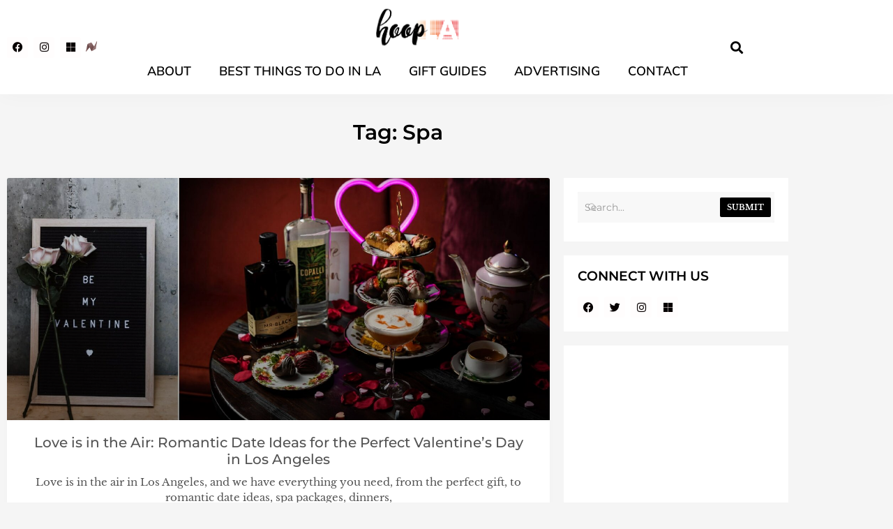

--- FILE ---
content_type: text/html; charset=UTF-8
request_url: https://hooplablog.com/tag/spa/
body_size: 23127
content:
<!doctype html>
<html lang="en-US">
<head>
	<meta charset="UTF-8">
	<meta name="viewport" content="width=device-width, initial-scale=1">
	<link rel="profile" href="https://gmpg.org/xfn/11">
	<meta name='robots' content='index, follow, max-image-preview:large, max-snippet:-1, max-video-preview:-1' />

	<!-- This site is optimized with the Yoast SEO Premium plugin v22.1 (Yoast SEO v26.8) - https://yoast.com/product/yoast-seo-premium-wordpress/ -->
	<title>Spa Archives | hoopLA</title>
	<link rel="canonical" href="https://hooplablog.com/tag/spa/" />
	<link rel="next" href="https://hooplablog.com/tag/spa/page/2/" />
	<meta property="og:locale" content="en_US" />
	<meta property="og:type" content="article" />
	<meta property="og:title" content="Spa Archives" />
	<meta property="og:url" content="https://hooplablog.com/tag/spa/" />
	<meta property="og:site_name" content="hoopLA" />
	<meta name="twitter:card" content="summary_large_image" />
	<meta name="twitter:site" content="@hooplablog" />
	<script type="application/ld+json" class="yoast-schema-graph">{"@context":"https://schema.org","@graph":[{"@type":"CollectionPage","@id":"https://hooplablog.com/tag/spa/","url":"https://hooplablog.com/tag/spa/","name":"Spa Archives | hoopLA","isPartOf":{"@id":"https://hooplablog.com/#website"},"primaryImageOfPage":{"@id":"https://hooplablog.com/tag/spa/#primaryimage"},"image":{"@id":"https://hooplablog.com/tag/spa/#primaryimage"},"thumbnailUrl":"https://hooplablog.com/wp-content/uploads/2023/02/Valentines-Day-2023-cover-min.jpg","breadcrumb":{"@id":"https://hooplablog.com/tag/spa/#breadcrumb"},"inLanguage":"en-US"},{"@type":"ImageObject","inLanguage":"en-US","@id":"https://hooplablog.com/tag/spa/#primaryimage","url":"https://hooplablog.com/wp-content/uploads/2023/02/Valentines-Day-2023-cover-min.jpg","contentUrl":"https://hooplablog.com/wp-content/uploads/2023/02/Valentines-Day-2023-cover-min.jpg","width":2252,"height":1004},{"@type":"BreadcrumbList","@id":"https://hooplablog.com/tag/spa/#breadcrumb","itemListElement":[{"@type":"ListItem","position":1,"name":"Home","item":"https://hooplablog.com/"},{"@type":"ListItem","position":2,"name":"Spa"}]},{"@type":"WebSite","@id":"https://hooplablog.com/#website","url":"https://hooplablog.com/","name":"hoopLA","description":"Lifestyle Blog with an artsy twist!","publisher":{"@id":"https://hooplablog.com/#organization"},"alternateName":"lifestyle blog","potentialAction":[{"@type":"SearchAction","target":{"@type":"EntryPoint","urlTemplate":"https://hooplablog.com/?s={search_term_string}"},"query-input":{"@type":"PropertyValueSpecification","valueRequired":true,"valueName":"search_term_string"}}],"inLanguage":"en-US"},{"@type":"Organization","@id":"https://hooplablog.com/#organization","name":"hoopLA","url":"https://hooplablog.com/","logo":{"@type":"ImageObject","inLanguage":"en-US","@id":"https://hooplablog.com/#/schema/logo/image/","url":"https://hooplablog.com/wp-content/uploads/2016/12/Untitled-1.gif","contentUrl":"https://hooplablog.com/wp-content/uploads/2016/12/Untitled-1.gif","width":920,"height":252,"caption":"hoopLA"},"image":{"@id":"https://hooplablog.com/#/schema/logo/image/"},"sameAs":["https://x.com/hooplablog","https://www.instagram.com/hooplablog/","https://www.linkedin.com/in/weshleman/"]}]}</script>
	<!-- / Yoast SEO Premium plugin. -->


<link rel="alternate" type="application/rss+xml" title="hoopLA &raquo; Feed" href="https://hooplablog.com/feed/" />
<link rel="alternate" type="application/rss+xml" title="hoopLA &raquo; Comments Feed" href="https://hooplablog.com/comments/feed/" />
<link rel="alternate" type="application/rss+xml" title="hoopLA &raquo; Spa Tag Feed" href="https://hooplablog.com/tag/spa/feed/" />
<style id='wp-img-auto-sizes-contain-inline-css'>
img:is([sizes=auto i],[sizes^="auto," i]){contain-intrinsic-size:3000px 1500px}
/*# sourceURL=wp-img-auto-sizes-contain-inline-css */
</style>
<link rel='stylesheet' id='sbi_styles-css' href='https://hooplablog.com/wp-content/plugins/instagram-feed-pro/css/sbi-styles.min.css?ver=6.3.5' media='all' />
<style id='wp-emoji-styles-inline-css'>

	img.wp-smiley, img.emoji {
		display: inline !important;
		border: none !important;
		box-shadow: none !important;
		height: 1em !important;
		width: 1em !important;
		margin: 0 0.07em !important;
		vertical-align: -0.1em !important;
		background: none !important;
		padding: 0 !important;
	}
/*# sourceURL=wp-emoji-styles-inline-css */
</style>
<link rel='stylesheet' id='wp-block-library-css' href='https://hooplablog.com/wp-includes/css/dist/block-library/style.min.css?ver=6.9' media='all' />
<style id='global-styles-inline-css'>
:root{--wp--preset--aspect-ratio--square: 1;--wp--preset--aspect-ratio--4-3: 4/3;--wp--preset--aspect-ratio--3-4: 3/4;--wp--preset--aspect-ratio--3-2: 3/2;--wp--preset--aspect-ratio--2-3: 2/3;--wp--preset--aspect-ratio--16-9: 16/9;--wp--preset--aspect-ratio--9-16: 9/16;--wp--preset--color--black: #000000;--wp--preset--color--cyan-bluish-gray: #abb8c3;--wp--preset--color--white: #ffffff;--wp--preset--color--pale-pink: #f78da7;--wp--preset--color--vivid-red: #cf2e2e;--wp--preset--color--luminous-vivid-orange: #ff6900;--wp--preset--color--luminous-vivid-amber: #fcb900;--wp--preset--color--light-green-cyan: #7bdcb5;--wp--preset--color--vivid-green-cyan: #00d084;--wp--preset--color--pale-cyan-blue: #8ed1fc;--wp--preset--color--vivid-cyan-blue: #0693e3;--wp--preset--color--vivid-purple: #9b51e0;--wp--preset--gradient--vivid-cyan-blue-to-vivid-purple: linear-gradient(135deg,rgb(6,147,227) 0%,rgb(155,81,224) 100%);--wp--preset--gradient--light-green-cyan-to-vivid-green-cyan: linear-gradient(135deg,rgb(122,220,180) 0%,rgb(0,208,130) 100%);--wp--preset--gradient--luminous-vivid-amber-to-luminous-vivid-orange: linear-gradient(135deg,rgb(252,185,0) 0%,rgb(255,105,0) 100%);--wp--preset--gradient--luminous-vivid-orange-to-vivid-red: linear-gradient(135deg,rgb(255,105,0) 0%,rgb(207,46,46) 100%);--wp--preset--gradient--very-light-gray-to-cyan-bluish-gray: linear-gradient(135deg,rgb(238,238,238) 0%,rgb(169,184,195) 100%);--wp--preset--gradient--cool-to-warm-spectrum: linear-gradient(135deg,rgb(74,234,220) 0%,rgb(151,120,209) 20%,rgb(207,42,186) 40%,rgb(238,44,130) 60%,rgb(251,105,98) 80%,rgb(254,248,76) 100%);--wp--preset--gradient--blush-light-purple: linear-gradient(135deg,rgb(255,206,236) 0%,rgb(152,150,240) 100%);--wp--preset--gradient--blush-bordeaux: linear-gradient(135deg,rgb(254,205,165) 0%,rgb(254,45,45) 50%,rgb(107,0,62) 100%);--wp--preset--gradient--luminous-dusk: linear-gradient(135deg,rgb(255,203,112) 0%,rgb(199,81,192) 50%,rgb(65,88,208) 100%);--wp--preset--gradient--pale-ocean: linear-gradient(135deg,rgb(255,245,203) 0%,rgb(182,227,212) 50%,rgb(51,167,181) 100%);--wp--preset--gradient--electric-grass: linear-gradient(135deg,rgb(202,248,128) 0%,rgb(113,206,126) 100%);--wp--preset--gradient--midnight: linear-gradient(135deg,rgb(2,3,129) 0%,rgb(40,116,252) 100%);--wp--preset--font-size--small: 13px;--wp--preset--font-size--medium: 20px;--wp--preset--font-size--large: 36px;--wp--preset--font-size--x-large: 42px;--wp--preset--spacing--20: 0.44rem;--wp--preset--spacing--30: 0.67rem;--wp--preset--spacing--40: 1rem;--wp--preset--spacing--50: 1.5rem;--wp--preset--spacing--60: 2.25rem;--wp--preset--spacing--70: 3.38rem;--wp--preset--spacing--80: 5.06rem;--wp--preset--shadow--natural: 6px 6px 9px rgba(0, 0, 0, 0.2);--wp--preset--shadow--deep: 12px 12px 50px rgba(0, 0, 0, 0.4);--wp--preset--shadow--sharp: 6px 6px 0px rgba(0, 0, 0, 0.2);--wp--preset--shadow--outlined: 6px 6px 0px -3px rgb(255, 255, 255), 6px 6px rgb(0, 0, 0);--wp--preset--shadow--crisp: 6px 6px 0px rgb(0, 0, 0);}:root { --wp--style--global--content-size: 800px;--wp--style--global--wide-size: 1200px; }:where(body) { margin: 0; }.wp-site-blocks > .alignleft { float: left; margin-right: 2em; }.wp-site-blocks > .alignright { float: right; margin-left: 2em; }.wp-site-blocks > .aligncenter { justify-content: center; margin-left: auto; margin-right: auto; }:where(.wp-site-blocks) > * { margin-block-start: 24px; margin-block-end: 0; }:where(.wp-site-blocks) > :first-child { margin-block-start: 0; }:where(.wp-site-blocks) > :last-child { margin-block-end: 0; }:root { --wp--style--block-gap: 24px; }:root :where(.is-layout-flow) > :first-child{margin-block-start: 0;}:root :where(.is-layout-flow) > :last-child{margin-block-end: 0;}:root :where(.is-layout-flow) > *{margin-block-start: 24px;margin-block-end: 0;}:root :where(.is-layout-constrained) > :first-child{margin-block-start: 0;}:root :where(.is-layout-constrained) > :last-child{margin-block-end: 0;}:root :where(.is-layout-constrained) > *{margin-block-start: 24px;margin-block-end: 0;}:root :where(.is-layout-flex){gap: 24px;}:root :where(.is-layout-grid){gap: 24px;}.is-layout-flow > .alignleft{float: left;margin-inline-start: 0;margin-inline-end: 2em;}.is-layout-flow > .alignright{float: right;margin-inline-start: 2em;margin-inline-end: 0;}.is-layout-flow > .aligncenter{margin-left: auto !important;margin-right: auto !important;}.is-layout-constrained > .alignleft{float: left;margin-inline-start: 0;margin-inline-end: 2em;}.is-layout-constrained > .alignright{float: right;margin-inline-start: 2em;margin-inline-end: 0;}.is-layout-constrained > .aligncenter{margin-left: auto !important;margin-right: auto !important;}.is-layout-constrained > :where(:not(.alignleft):not(.alignright):not(.alignfull)){max-width: var(--wp--style--global--content-size);margin-left: auto !important;margin-right: auto !important;}.is-layout-constrained > .alignwide{max-width: var(--wp--style--global--wide-size);}body .is-layout-flex{display: flex;}.is-layout-flex{flex-wrap: wrap;align-items: center;}.is-layout-flex > :is(*, div){margin: 0;}body .is-layout-grid{display: grid;}.is-layout-grid > :is(*, div){margin: 0;}body{padding-top: 0px;padding-right: 0px;padding-bottom: 0px;padding-left: 0px;}a:where(:not(.wp-element-button)){text-decoration: underline;}:root :where(.wp-element-button, .wp-block-button__link){background-color: #32373c;border-width: 0;color: #fff;font-family: inherit;font-size: inherit;font-style: inherit;font-weight: inherit;letter-spacing: inherit;line-height: inherit;padding-top: calc(0.667em + 2px);padding-right: calc(1.333em + 2px);padding-bottom: calc(0.667em + 2px);padding-left: calc(1.333em + 2px);text-decoration: none;text-transform: inherit;}.has-black-color{color: var(--wp--preset--color--black) !important;}.has-cyan-bluish-gray-color{color: var(--wp--preset--color--cyan-bluish-gray) !important;}.has-white-color{color: var(--wp--preset--color--white) !important;}.has-pale-pink-color{color: var(--wp--preset--color--pale-pink) !important;}.has-vivid-red-color{color: var(--wp--preset--color--vivid-red) !important;}.has-luminous-vivid-orange-color{color: var(--wp--preset--color--luminous-vivid-orange) !important;}.has-luminous-vivid-amber-color{color: var(--wp--preset--color--luminous-vivid-amber) !important;}.has-light-green-cyan-color{color: var(--wp--preset--color--light-green-cyan) !important;}.has-vivid-green-cyan-color{color: var(--wp--preset--color--vivid-green-cyan) !important;}.has-pale-cyan-blue-color{color: var(--wp--preset--color--pale-cyan-blue) !important;}.has-vivid-cyan-blue-color{color: var(--wp--preset--color--vivid-cyan-blue) !important;}.has-vivid-purple-color{color: var(--wp--preset--color--vivid-purple) !important;}.has-black-background-color{background-color: var(--wp--preset--color--black) !important;}.has-cyan-bluish-gray-background-color{background-color: var(--wp--preset--color--cyan-bluish-gray) !important;}.has-white-background-color{background-color: var(--wp--preset--color--white) !important;}.has-pale-pink-background-color{background-color: var(--wp--preset--color--pale-pink) !important;}.has-vivid-red-background-color{background-color: var(--wp--preset--color--vivid-red) !important;}.has-luminous-vivid-orange-background-color{background-color: var(--wp--preset--color--luminous-vivid-orange) !important;}.has-luminous-vivid-amber-background-color{background-color: var(--wp--preset--color--luminous-vivid-amber) !important;}.has-light-green-cyan-background-color{background-color: var(--wp--preset--color--light-green-cyan) !important;}.has-vivid-green-cyan-background-color{background-color: var(--wp--preset--color--vivid-green-cyan) !important;}.has-pale-cyan-blue-background-color{background-color: var(--wp--preset--color--pale-cyan-blue) !important;}.has-vivid-cyan-blue-background-color{background-color: var(--wp--preset--color--vivid-cyan-blue) !important;}.has-vivid-purple-background-color{background-color: var(--wp--preset--color--vivid-purple) !important;}.has-black-border-color{border-color: var(--wp--preset--color--black) !important;}.has-cyan-bluish-gray-border-color{border-color: var(--wp--preset--color--cyan-bluish-gray) !important;}.has-white-border-color{border-color: var(--wp--preset--color--white) !important;}.has-pale-pink-border-color{border-color: var(--wp--preset--color--pale-pink) !important;}.has-vivid-red-border-color{border-color: var(--wp--preset--color--vivid-red) !important;}.has-luminous-vivid-orange-border-color{border-color: var(--wp--preset--color--luminous-vivid-orange) !important;}.has-luminous-vivid-amber-border-color{border-color: var(--wp--preset--color--luminous-vivid-amber) !important;}.has-light-green-cyan-border-color{border-color: var(--wp--preset--color--light-green-cyan) !important;}.has-vivid-green-cyan-border-color{border-color: var(--wp--preset--color--vivid-green-cyan) !important;}.has-pale-cyan-blue-border-color{border-color: var(--wp--preset--color--pale-cyan-blue) !important;}.has-vivid-cyan-blue-border-color{border-color: var(--wp--preset--color--vivid-cyan-blue) !important;}.has-vivid-purple-border-color{border-color: var(--wp--preset--color--vivid-purple) !important;}.has-vivid-cyan-blue-to-vivid-purple-gradient-background{background: var(--wp--preset--gradient--vivid-cyan-blue-to-vivid-purple) !important;}.has-light-green-cyan-to-vivid-green-cyan-gradient-background{background: var(--wp--preset--gradient--light-green-cyan-to-vivid-green-cyan) !important;}.has-luminous-vivid-amber-to-luminous-vivid-orange-gradient-background{background: var(--wp--preset--gradient--luminous-vivid-amber-to-luminous-vivid-orange) !important;}.has-luminous-vivid-orange-to-vivid-red-gradient-background{background: var(--wp--preset--gradient--luminous-vivid-orange-to-vivid-red) !important;}.has-very-light-gray-to-cyan-bluish-gray-gradient-background{background: var(--wp--preset--gradient--very-light-gray-to-cyan-bluish-gray) !important;}.has-cool-to-warm-spectrum-gradient-background{background: var(--wp--preset--gradient--cool-to-warm-spectrum) !important;}.has-blush-light-purple-gradient-background{background: var(--wp--preset--gradient--blush-light-purple) !important;}.has-blush-bordeaux-gradient-background{background: var(--wp--preset--gradient--blush-bordeaux) !important;}.has-luminous-dusk-gradient-background{background: var(--wp--preset--gradient--luminous-dusk) !important;}.has-pale-ocean-gradient-background{background: var(--wp--preset--gradient--pale-ocean) !important;}.has-electric-grass-gradient-background{background: var(--wp--preset--gradient--electric-grass) !important;}.has-midnight-gradient-background{background: var(--wp--preset--gradient--midnight) !important;}.has-small-font-size{font-size: var(--wp--preset--font-size--small) !important;}.has-medium-font-size{font-size: var(--wp--preset--font-size--medium) !important;}.has-large-font-size{font-size: var(--wp--preset--font-size--large) !important;}.has-x-large-font-size{font-size: var(--wp--preset--font-size--x-large) !important;}
:root :where(.wp-block-pullquote){font-size: 1.5em;line-height: 1.6;}
/*# sourceURL=global-styles-inline-css */
</style>
<link rel='stylesheet' id='contact-form-7-css' href='https://hooplablog.com/wp-content/plugins/contact-form-7/includes/css/styles.css?ver=6.1.4' media='all' />
<link rel='stylesheet' id='mc4wp-form-themes-css' href='https://hooplablog.com/wp-content/plugins/mailchimp-for-wp/assets/css/form-themes.css?ver=4.11.1' media='all' />
<link rel='stylesheet' id='hello-elementor-css' href='https://hooplablog.com/wp-content/themes/hello-elementor/assets/css/reset.css?ver=3.4.6' media='all' />
<link rel='stylesheet' id='hello-elementor-theme-style-css' href='https://hooplablog.com/wp-content/themes/hello-elementor/assets/css/theme.css?ver=3.4.6' media='all' />
<link rel='stylesheet' id='hello-elementor-header-footer-css' href='https://hooplablog.com/wp-content/themes/hello-elementor/assets/css/header-footer.css?ver=3.4.6' media='all' />
<link rel='stylesheet' id='elementor-frontend-css' href='https://hooplablog.com/wp-content/plugins/elementor/assets/css/frontend.min.css?ver=3.34.2' media='all' />
<link rel='stylesheet' id='elementor-post-80460-css' href='https://hooplablog.com/wp-content/uploads/elementor/css/post-80460.css?ver=1769086376' media='all' />
<link rel='stylesheet' id='widget-nav-menu-css' href='https://hooplablog.com/wp-content/plugins/elementor-pro/assets/css/widget-nav-menu.min.css?ver=3.34.0' media='all' />
<link rel='stylesheet' id='e-animation-grow-css' href='https://hooplablog.com/wp-content/plugins/elementor/assets/lib/animations/styles/e-animation-grow.min.css?ver=3.34.2' media='all' />
<link rel='stylesheet' id='widget-social-icons-css' href='https://hooplablog.com/wp-content/plugins/elementor/assets/css/widget-social-icons.min.css?ver=3.34.2' media='all' />
<link rel='stylesheet' id='e-apple-webkit-css' href='https://hooplablog.com/wp-content/plugins/elementor/assets/css/conditionals/apple-webkit.min.css?ver=3.34.2' media='all' />
<link rel='stylesheet' id='widget-image-css' href='https://hooplablog.com/wp-content/plugins/elementor/assets/css/widget-image.min.css?ver=3.34.2' media='all' />
<link rel='stylesheet' id='widget-search-form-css' href='https://hooplablog.com/wp-content/plugins/elementor-pro/assets/css/widget-search-form.min.css?ver=3.34.0' media='all' />
<link rel='stylesheet' id='elementor-icons-shared-0-css' href='https://hooplablog.com/wp-content/plugins/elementor/assets/lib/font-awesome/css/fontawesome.min.css?ver=5.15.3' media='all' />
<link rel='stylesheet' id='elementor-icons-fa-solid-css' href='https://hooplablog.com/wp-content/plugins/elementor/assets/lib/font-awesome/css/solid.min.css?ver=5.15.3' media='all' />
<link rel='stylesheet' id='e-sticky-css' href='https://hooplablog.com/wp-content/plugins/elementor-pro/assets/css/modules/sticky.min.css?ver=3.34.0' media='all' />
<link rel='stylesheet' id='widget-heading-css' href='https://hooplablog.com/wp-content/plugins/elementor/assets/css/widget-heading.min.css?ver=3.34.2' media='all' />
<link rel='stylesheet' id='widget-icon-list-css' href='https://hooplablog.com/wp-content/plugins/elementor/assets/css/widget-icon-list.min.css?ver=3.34.2' media='all' />
<link rel='stylesheet' id='widget-posts-css' href='https://hooplablog.com/wp-content/plugins/elementor-pro/assets/css/widget-posts.min.css?ver=3.34.0' media='all' />
<link rel='stylesheet' id='ep-font-css' href='https://hooplablog.com/wp-content/plugins/bdthemes-element-pack/assets/css/ep-font.css?ver=7.19.1' media='all' />
<link rel='stylesheet' id='bdt-uikit-css' href='https://hooplablog.com/wp-content/plugins/bdthemes-element-pack/assets/css/bdt-uikit.css?ver=3.21.7' media='all' />
<link rel='stylesheet' id='ep-helper-css' href='https://hooplablog.com/wp-content/plugins/bdthemes-element-pack/assets/css/ep-helper.css?ver=7.19.1' media='all' />
<link rel='stylesheet' id='ep-search-css' href='https://hooplablog.com/wp-content/plugins/bdthemes-element-pack/assets/css/ep-search.css?ver=7.19.1' media='all' />
<link rel='stylesheet' id='ep-post-list-css' href='https://hooplablog.com/wp-content/plugins/bdthemes-element-pack/assets/css/ep-post-list.css?ver=7.19.1' media='all' />
<link rel='stylesheet' id='ep-tags-cloud-css' href='https://hooplablog.com/wp-content/plugins/bdthemes-element-pack/assets/css/ep-tags-cloud.css?ver=7.19.1' media='all' />
<link rel='stylesheet' id='elementor-icons-css' href='https://hooplablog.com/wp-content/plugins/elementor/assets/lib/eicons/css/elementor-icons.min.css?ver=5.46.0' media='all' />
<link rel='stylesheet' id='sbistyles-css' href='https://hooplablog.com/wp-content/plugins/instagram-feed-pro/css/sbi-styles.min.css?ver=6.3.5' media='all' />
<link rel='stylesheet' id='elementor-post-80489-css' href='https://hooplablog.com/wp-content/uploads/elementor/css/post-80489.css?ver=1769086376' media='all' />
<link rel='stylesheet' id='elementor-post-80540-css' href='https://hooplablog.com/wp-content/uploads/elementor/css/post-80540.css?ver=1769086376' media='all' />
<link rel='stylesheet' id='elementor-post-80961-css' href='https://hooplablog.com/wp-content/uploads/elementor/css/post-80961.css?ver=1769086376' media='all' />
<link rel='stylesheet' id='hello-elementor-child-style-css' href='https://hooplablog.com/wp-content/themes/hello-theme-child-master/style.css?ver=1.0.0' media='all' />
<link rel='stylesheet' id='elementor-gf-local-librebaskerville-css' href='https://hooplablog.com/wp-content/uploads/elementor/google-fonts/css/librebaskerville.css?ver=1743834224' media='all' />
<link rel='stylesheet' id='elementor-gf-local-robotoslab-css' href='https://hooplablog.com/wp-content/uploads/elementor/google-fonts/css/robotoslab.css?ver=1743834229' media='all' />
<link rel='stylesheet' id='elementor-gf-local-roboto-css' href='https://hooplablog.com/wp-content/uploads/elementor/google-fonts/css/roboto.css?ver=1743834253' media='all' />
<link rel='stylesheet' id='elementor-gf-local-librefranklin-css' href='https://hooplablog.com/wp-content/uploads/elementor/google-fonts/css/librefranklin.css?ver=1743834281' media='all' />
<link rel='stylesheet' id='elementor-gf-local-montserrat-css' href='https://hooplablog.com/wp-content/uploads/elementor/google-fonts/css/montserrat.css?ver=1743834303' media='all' />
<link rel='stylesheet' id='elementor-gf-local-mulish-css' href='https://hooplablog.com/wp-content/uploads/elementor/google-fonts/css/mulish.css?ver=1743834324' media='all' />
<link rel='stylesheet' id='elementor-icons-fa-brands-css' href='https://hooplablog.com/wp-content/plugins/elementor/assets/lib/font-awesome/css/brands.min.css?ver=5.15.3' media='all' />
<link rel='stylesheet' id='elementor-icons-fa-regular-css' href='https://hooplablog.com/wp-content/plugins/elementor/assets/lib/font-awesome/css/regular.min.css?ver=5.15.3' media='all' />
<script src="https://hooplablog.com/wp-includes/js/jquery/jquery.min.js?ver=3.7.1" id="jquery-core-js"></script>
<script src="https://hooplablog.com/wp-includes/js/jquery/jquery-migrate.min.js?ver=3.4.1" id="jquery-migrate-js"></script>
<link rel="https://api.w.org/" href="https://hooplablog.com/wp-json/" /><link rel="alternate" title="JSON" type="application/json" href="https://hooplablog.com/wp-json/wp/v2/tags/1663" /><link rel="EditURI" type="application/rsd+xml" title="RSD" href="https://hooplablog.com/xmlrpc.php?rsd" />
<meta name="generator" content="WordPress 6.9" />
<!-- Custom Feeds for Instagram CSS -->
<style type="text/css">
.sb_instagram_header p{color:#fff;}
#sb_instagram .sbi_bio { line-height: 21px!important;}
</style>
<style>.mc4wp-checkbox-wp-comment-form{clear:both;width:auto;display:block;position:static}.mc4wp-checkbox-wp-comment-form input{float:none;vertical-align:middle;-webkit-appearance:checkbox;width:auto;max-width:21px;margin:0 6px 0 0;padding:0;position:static;display:inline-block!important}.mc4wp-checkbox-wp-comment-form label{float:none;cursor:pointer;width:auto;margin:0 0 16px;display:block;position:static}</style><meta name="generator" content="Elementor 3.34.2; features: additional_custom_breakpoints; settings: css_print_method-external, google_font-enabled, font_display-swap">
<!-- Global site tag (gtag.js) - Google Analytics -->
<script async src="https://www.googletagmanager.com/gtag/js?id=UA-223751198-1"></script>
<script>
  window.dataLayer = window.dataLayer || [];
  function gtag(){dataLayer.push(arguments);}
  gtag('js', new Date());

  gtag('config', 'UA-223751198-1');
</script>

			<style>
				.e-con.e-parent:nth-of-type(n+4):not(.e-lazyloaded):not(.e-no-lazyload),
				.e-con.e-parent:nth-of-type(n+4):not(.e-lazyloaded):not(.e-no-lazyload) * {
					background-image: none !important;
				}
				@media screen and (max-height: 1024px) {
					.e-con.e-parent:nth-of-type(n+3):not(.e-lazyloaded):not(.e-no-lazyload),
					.e-con.e-parent:nth-of-type(n+3):not(.e-lazyloaded):not(.e-no-lazyload) * {
						background-image: none !important;
					}
				}
				@media screen and (max-height: 640px) {
					.e-con.e-parent:nth-of-type(n+2):not(.e-lazyloaded):not(.e-no-lazyload),
					.e-con.e-parent:nth-of-type(n+2):not(.e-lazyloaded):not(.e-no-lazyload) * {
						background-image: none !important;
					}
				}
			</style>
			<link rel="icon" href="https://hooplablog.com/wp-content/uploads/2016/12/cropped-hoopLA_logo-favicon-01-32x32.png" sizes="32x32" />
<link rel="icon" href="https://hooplablog.com/wp-content/uploads/2016/12/cropped-hoopLA_logo-favicon-01-192x192.png" sizes="192x192" />
<link rel="apple-touch-icon" href="https://hooplablog.com/wp-content/uploads/2016/12/cropped-hoopLA_logo-favicon-01-180x180.png" />
<meta name="msapplication-TileImage" content="https://hooplablog.com/wp-content/uploads/2016/12/cropped-hoopLA_logo-favicon-01-270x270.png" />
		<style id="wp-custom-css">
			body {
    background: #F5F5F5;
}
p {
    margin-top: 0;
    margin-bottom: 0.9rem;
    color: #535353;
    font-family: "Libre Baskerville",serif;
	font-size: 15px;
}
dd, dl, dt, li, ol, ul {
    color: #535353;
    font-family: "Libre Baskerville",serif;
	font-size: 15px;
}
a {
    color: #f5908a;
}
b, strong {
    font-weight: 500;
}
.wp-block-image:not(.is-style-rounded) img {
    margin-top: 15px;
}
a:active, a:hover {
    color: #535353;
}
.socialfooter:hover{color: #f5908a!important;}

/* comment */

h2#reply-title {
    font-size: 1.125em;
    text-align: center;
    text-transform: uppercase;
    letter-spacing: 1px;
    color: #000;
}

label {
    color: #535353;
    font-family: "Libre Baskerville",serif;
    font-size: 15px;
}

input[type=date], input[type=email], input[type=number], input[type=password], input[type=search], input[type=tel], input[type=text], input[type=url], select, textarea {
    border: solid 1px #ebebeb;
    background-color: #f2f2f2;
}

.comment-notes {
    flex-basis: 100%;
}

.comment-form-comment {
    flex-basis: 100%;
}

.comment-form label {
    display: block;
	margin-bottom: 10px;
}

textarea {
    resize: vertical;
    vertical-align: top;
    width: 100%;
    line-height: 1.8;
}

.comment-form-author {
    flex-basis: calc(33.33% - 1em);
}

.comment-form input:not([type=checkbox]) {
    width: 100%;
}
.comment-form-email {
    flex-basis: calc(33.33% - 1em);
}
.comment-form-url {
    flex-basis: calc(33.33% - 1em);
}
.comment-form {
    display: flex;
    flex-wrap: wrap;
    justify-content: space-between;
}

[type=button], [type=submit], button {
    color: #fff;
    border: 1px solid #000;
    font-size: 14px;
    background: black;
}

[type=button]:focus, [type=button]:hover, [type=submit]:focus, [type=submit]:hover, button:focus, button:hover {
    background-color: #000;
}		</style>
		</head>
<body class="archive tag tag-spa tag-1663 wp-custom-logo wp-embed-responsive wp-theme-hello-elementor wp-child-theme-hello-theme-child-master hello-elementor-default elementor-page-80961 elementor-default elementor-template-full-width elementor-kit-80460">


<a class="skip-link screen-reader-text" href="#content">Skip to content</a>

		<header data-elementor-type="header" data-elementor-id="80489" class="elementor elementor-80489 elementor-location-header" data-elementor-settings="{&quot;element_pack_global_tooltip_width&quot;:{&quot;unit&quot;:&quot;px&quot;,&quot;size&quot;:&quot;&quot;,&quot;sizes&quot;:[]},&quot;element_pack_global_tooltip_width_tablet&quot;:{&quot;unit&quot;:&quot;px&quot;,&quot;size&quot;:&quot;&quot;,&quot;sizes&quot;:[]},&quot;element_pack_global_tooltip_width_mobile&quot;:{&quot;unit&quot;:&quot;px&quot;,&quot;size&quot;:&quot;&quot;,&quot;sizes&quot;:[]},&quot;element_pack_global_tooltip_padding&quot;:{&quot;unit&quot;:&quot;px&quot;,&quot;top&quot;:&quot;&quot;,&quot;right&quot;:&quot;&quot;,&quot;bottom&quot;:&quot;&quot;,&quot;left&quot;:&quot;&quot;,&quot;isLinked&quot;:true},&quot;element_pack_global_tooltip_padding_tablet&quot;:{&quot;unit&quot;:&quot;px&quot;,&quot;top&quot;:&quot;&quot;,&quot;right&quot;:&quot;&quot;,&quot;bottom&quot;:&quot;&quot;,&quot;left&quot;:&quot;&quot;,&quot;isLinked&quot;:true},&quot;element_pack_global_tooltip_padding_mobile&quot;:{&quot;unit&quot;:&quot;px&quot;,&quot;top&quot;:&quot;&quot;,&quot;right&quot;:&quot;&quot;,&quot;bottom&quot;:&quot;&quot;,&quot;left&quot;:&quot;&quot;,&quot;isLinked&quot;:true},&quot;element_pack_global_tooltip_border_radius&quot;:{&quot;unit&quot;:&quot;px&quot;,&quot;top&quot;:&quot;&quot;,&quot;right&quot;:&quot;&quot;,&quot;bottom&quot;:&quot;&quot;,&quot;left&quot;:&quot;&quot;,&quot;isLinked&quot;:true},&quot;element_pack_global_tooltip_border_radius_tablet&quot;:{&quot;unit&quot;:&quot;px&quot;,&quot;top&quot;:&quot;&quot;,&quot;right&quot;:&quot;&quot;,&quot;bottom&quot;:&quot;&quot;,&quot;left&quot;:&quot;&quot;,&quot;isLinked&quot;:true},&quot;element_pack_global_tooltip_border_radius_mobile&quot;:{&quot;unit&quot;:&quot;px&quot;,&quot;top&quot;:&quot;&quot;,&quot;right&quot;:&quot;&quot;,&quot;bottom&quot;:&quot;&quot;,&quot;left&quot;:&quot;&quot;,&quot;isLinked&quot;:true}}" data-elementor-post-type="elementor_library">
					<header class="elementor-section elementor-top-section elementor-element elementor-element-229a4c7f elementor-section-content-middle elementor-section-boxed elementor-section-height-default elementor-section-height-default" data-id="229a4c7f" data-element_type="section" data-settings="{&quot;sticky&quot;:&quot;top&quot;,&quot;background_background&quot;:&quot;classic&quot;,&quot;sticky_on&quot;:[&quot;desktop&quot;,&quot;tablet&quot;,&quot;mobile&quot;],&quot;sticky_offset&quot;:0,&quot;sticky_effects_offset&quot;:0,&quot;sticky_anchor_link_offset&quot;:0}">
						<div class="elementor-container elementor-column-gap-default">
					<div class="elementor-column elementor-col-25 elementor-top-column elementor-element elementor-element-1d578691 efg" data-id="1d578691" data-element_type="column">
			<div class="elementor-widget-wrap elementor-element-populated">
						<div class="elementor-element elementor-element-85ded62 elementor-nav-menu--stretch elementor-nav-menu__text-align-center elementor-nav-menu--toggle elementor-nav-menu--burger elementor-widget elementor-widget-nav-menu" data-id="85ded62" data-element_type="widget" data-settings="{&quot;layout&quot;:&quot;dropdown&quot;,&quot;full_width&quot;:&quot;stretch&quot;,&quot;submenu_icon&quot;:{&quot;value&quot;:&quot;&lt;i class=\&quot;fas fa-caret-down\&quot; aria-hidden=\&quot;true\&quot;&gt;&lt;\/i&gt;&quot;,&quot;library&quot;:&quot;fa-solid&quot;},&quot;toggle&quot;:&quot;burger&quot;}" data-widget_type="nav-menu.default">
				<div class="elementor-widget-container">
							<div class="elementor-menu-toggle" role="button" tabindex="0" aria-label="Menu Toggle" aria-expanded="false">
			<i aria-hidden="true" role="presentation" class="elementor-menu-toggle__icon--open eicon-menu-bar"></i><i aria-hidden="true" role="presentation" class="elementor-menu-toggle__icon--close eicon-close"></i>		</div>
					<nav class="elementor-nav-menu--dropdown elementor-nav-menu__container" aria-hidden="true">
				<ul id="menu-2-85ded62" class="elementor-nav-menu"><li class="menu-item menu-item-type-post_type menu-item-object-page menu-item-80779"><a href="https://hooplablog.com/about/" class="elementor-item" tabindex="-1">About</a></li>
<li class="menu-item menu-item-type-post_type menu-item-object-page menu-item-89927"><a href="https://hooplablog.com/best-of-la/" class="elementor-item" tabindex="-1">Best Things To Do In LA</a></li>
<li class="menu-item menu-item-type-post_type menu-item-object-page menu-item-89928"><a href="https://hooplablog.com/gift-guides/" class="elementor-item" tabindex="-1">Gift Guides</a></li>
<li class="menu-item menu-item-type-post_type menu-item-object-page menu-item-67305"><a href="https://hooplablog.com/collabos/" class="elementor-item" tabindex="-1">Advertising</a></li>
<li class="menu-item menu-item-type-post_type menu-item-object-page menu-item-67307"><a href="https://hooplablog.com/contact/" class="elementor-item" tabindex="-1">Contact</a></li>
</ul>			</nav>
						</div>
				</div>
					</div>
		</div>
				<div class="elementor-column elementor-col-25 elementor-top-column elementor-element elementor-element-7c689ad abc elementor-hidden-tablet" data-id="7c689ad" data-element_type="column">
			<div class="elementor-widget-wrap elementor-element-populated">
						<div class="elementor-element elementor-element-d477d19 e-grid-align-tablet-left e-grid-align-left elementor-widget__width-auto elementor-shape-rounded elementor-grid-0 elementor-widget elementor-widget-social-icons" data-id="d477d19" data-element_type="widget" data-widget_type="social-icons.default">
				<div class="elementor-widget-container">
							<div class="elementor-social-icons-wrapper elementor-grid" role="list">
							<span class="elementor-grid-item" role="listitem">
					<a class="elementor-icon elementor-social-icon elementor-social-icon-facebook elementor-animation-grow elementor-repeater-item-05aaf2f" href="https://www.facebook.com/hoopLAblog/" target="_blank">
						<span class="elementor-screen-only">Facebook</span>
						<i aria-hidden="true" class="fab fa-facebook"></i>					</a>
				</span>
							<span class="elementor-grid-item" role="listitem">
					<a class="elementor-icon elementor-social-icon elementor-social-icon-instagram elementor-animation-grow elementor-repeater-item-4f76dca" href="https://www.instagram.com/hoopLAblog/" target="_blank">
						<span class="elementor-screen-only">Instagram</span>
						<i aria-hidden="true" class="fab fa-instagram"></i>					</a>
				</span>
							<span class="elementor-grid-item" role="listitem">
					<a class="elementor-icon elementor-social-icon elementor-social-icon-microsoft elementor-animation-grow elementor-repeater-item-36ecd1f" href="https://www.msn.com/en-us/community/channel/cid-bcfcf8c8dcc7d3db?item=flights%3Aprg-tipsubsc-v1a&#038;ocid=windirect" target="_blank">
						<span class="elementor-screen-only">Microsoft</span>
						<i aria-hidden="true" class="fab fa-microsoft"></i>					</a>
				</span>
					</div>
						</div>
				</div>
				<div class="elementor-element elementor-element-7394459 elementor-widget__width-initial elementor-widget elementor-widget-image" data-id="7394459" data-element_type="widget" data-widget_type="image.default">
				<div class="elementor-widget-container">
																<a href="https://www.newsbreak.com/@c/1682168?s=01" target="_blank">
							<img width="113" height="104" src="https://hooplablog.com/wp-content/uploads/2022/01/download-12-e1695733959693.png" class="elementor-animation-grow attachment-full size-full wp-image-100614" alt="" />								</a>
															</div>
				</div>
					</div>
		</div>
				<div class="elementor-column elementor-col-25 elementor-top-column elementor-element elementor-element-761aad10" data-id="761aad10" data-element_type="column">
			<div class="elementor-widget-wrap elementor-element-populated">
						<div class="elementor-element elementor-element-3e9ff704 elementor-widget elementor-widget-theme-site-logo elementor-widget-image" data-id="3e9ff704" data-element_type="widget" data-widget_type="theme-site-logo.default">
				<div class="elementor-widget-container">
											<a href="https://hooplablog.com">
			<img fetchpriority="high" width="1042" height="513" src="https://hooplablog.com/wp-content/uploads/2021/09/cropped-hoopLA-logo-01.png" class="attachment-full size-full wp-image-78750" alt="" srcset="https://hooplablog.com/wp-content/uploads/2021/09/cropped-hoopLA-logo-01.png 1042w, https://hooplablog.com/wp-content/uploads/2021/09/cropped-hoopLA-logo-01-768x378.png 768w" sizes="(max-width: 1042px) 100vw, 1042px" />				</a>
											</div>
				</div>
				<section class="elementor-section elementor-inner-section elementor-element elementor-element-896c230 abcd elementor-section-boxed elementor-section-height-default elementor-section-height-default" data-id="896c230" data-element_type="section">
						<div class="elementor-container elementor-column-gap-default">
					<div class="elementor-column elementor-col-100 elementor-inner-column elementor-element elementor-element-e4ac5a1" data-id="e4ac5a1" data-element_type="column">
			<div class="elementor-widget-wrap elementor-element-populated">
						<div class="elementor-element elementor-element-3ffacd3 elementor-nav-menu__align-center elementor-nav-menu--dropdown-tablet elementor-nav-menu__text-align-aside elementor-nav-menu--toggle elementor-nav-menu--burger elementor-widget elementor-widget-nav-menu" data-id="3ffacd3" data-element_type="widget" data-settings="{&quot;layout&quot;:&quot;horizontal&quot;,&quot;submenu_icon&quot;:{&quot;value&quot;:&quot;&lt;i class=\&quot;fas fa-caret-down\&quot; aria-hidden=\&quot;true\&quot;&gt;&lt;\/i&gt;&quot;,&quot;library&quot;:&quot;fa-solid&quot;},&quot;toggle&quot;:&quot;burger&quot;}" data-widget_type="nav-menu.default">
				<div class="elementor-widget-container">
								<nav aria-label="Menu" class="elementor-nav-menu--main elementor-nav-menu__container elementor-nav-menu--layout-horizontal e--pointer-none">
				<ul id="menu-1-3ffacd3" class="elementor-nav-menu"><li class="menu-item menu-item-type-post_type menu-item-object-page menu-item-80779"><a href="https://hooplablog.com/about/" class="elementor-item">About</a></li>
<li class="menu-item menu-item-type-post_type menu-item-object-page menu-item-89927"><a href="https://hooplablog.com/best-of-la/" class="elementor-item">Best Things To Do In LA</a></li>
<li class="menu-item menu-item-type-post_type menu-item-object-page menu-item-89928"><a href="https://hooplablog.com/gift-guides/" class="elementor-item">Gift Guides</a></li>
<li class="menu-item menu-item-type-post_type menu-item-object-page menu-item-67305"><a href="https://hooplablog.com/collabos/" class="elementor-item">Advertising</a></li>
<li class="menu-item menu-item-type-post_type menu-item-object-page menu-item-67307"><a href="https://hooplablog.com/contact/" class="elementor-item">Contact</a></li>
</ul>			</nav>
					<div class="elementor-menu-toggle" role="button" tabindex="0" aria-label="Menu Toggle" aria-expanded="false">
			<i aria-hidden="true" role="presentation" class="elementor-menu-toggle__icon--open eicon-menu-bar"></i><i aria-hidden="true" role="presentation" class="elementor-menu-toggle__icon--close eicon-close"></i>		</div>
					<nav class="elementor-nav-menu--dropdown elementor-nav-menu__container" aria-hidden="true">
				<ul id="menu-2-3ffacd3" class="elementor-nav-menu"><li class="menu-item menu-item-type-post_type menu-item-object-page menu-item-80779"><a href="https://hooplablog.com/about/" class="elementor-item" tabindex="-1">About</a></li>
<li class="menu-item menu-item-type-post_type menu-item-object-page menu-item-89927"><a href="https://hooplablog.com/best-of-la/" class="elementor-item" tabindex="-1">Best Things To Do In LA</a></li>
<li class="menu-item menu-item-type-post_type menu-item-object-page menu-item-89928"><a href="https://hooplablog.com/gift-guides/" class="elementor-item" tabindex="-1">Gift Guides</a></li>
<li class="menu-item menu-item-type-post_type menu-item-object-page menu-item-67305"><a href="https://hooplablog.com/collabos/" class="elementor-item" tabindex="-1">Advertising</a></li>
<li class="menu-item menu-item-type-post_type menu-item-object-page menu-item-67307"><a href="https://hooplablog.com/contact/" class="elementor-item" tabindex="-1">Contact</a></li>
</ul>			</nav>
						</div>
				</div>
					</div>
		</div>
					</div>
		</section>
					</div>
		</div>
				<div class="elementor-column elementor-col-25 elementor-top-column elementor-element elementor-element-2f0a3022" data-id="2f0a3022" data-element_type="column">
			<div class="elementor-widget-wrap elementor-element-populated">
						<div class="elementor-element elementor-element-7737e041 elementor-search-form--skin-full_screen elementor-widget elementor-widget-search-form" data-id="7737e041" data-element_type="widget" data-settings="{&quot;skin&quot;:&quot;full_screen&quot;}" data-widget_type="search-form.default">
				<div class="elementor-widget-container">
							<search role="search">
			<form class="elementor-search-form" action="https://hooplablog.com" method="get">
												<div class="elementor-search-form__toggle" role="button" tabindex="0" aria-label="Search">
					<i aria-hidden="true" class="fas fa-search"></i>				</div>
								<div class="elementor-search-form__container">
					<label class="elementor-screen-only" for="elementor-search-form-7737e041">Search</label>

					
					<input id="elementor-search-form-7737e041" placeholder="Search..." class="elementor-search-form__input" type="search" name="s" value="">
					
					
										<div class="dialog-lightbox-close-button dialog-close-button" role="button" tabindex="0" aria-label="Close this search box.">
						<i aria-hidden="true" class="eicon-close"></i>					</div>
									</div>
			</form>
		</search>
						</div>
				</div>
					</div>
		</div>
					</div>
		</header>
				</header>
				<div data-elementor-type="archive" data-elementor-id="80961" class="elementor elementor-80961 elementor-location-archive" data-elementor-settings="{&quot;element_pack_global_tooltip_width&quot;:{&quot;unit&quot;:&quot;px&quot;,&quot;size&quot;:&quot;&quot;,&quot;sizes&quot;:[]},&quot;element_pack_global_tooltip_width_tablet&quot;:{&quot;unit&quot;:&quot;px&quot;,&quot;size&quot;:&quot;&quot;,&quot;sizes&quot;:[]},&quot;element_pack_global_tooltip_width_mobile&quot;:{&quot;unit&quot;:&quot;px&quot;,&quot;size&quot;:&quot;&quot;,&quot;sizes&quot;:[]},&quot;element_pack_global_tooltip_padding&quot;:{&quot;unit&quot;:&quot;px&quot;,&quot;top&quot;:&quot;&quot;,&quot;right&quot;:&quot;&quot;,&quot;bottom&quot;:&quot;&quot;,&quot;left&quot;:&quot;&quot;,&quot;isLinked&quot;:true},&quot;element_pack_global_tooltip_padding_tablet&quot;:{&quot;unit&quot;:&quot;px&quot;,&quot;top&quot;:&quot;&quot;,&quot;right&quot;:&quot;&quot;,&quot;bottom&quot;:&quot;&quot;,&quot;left&quot;:&quot;&quot;,&quot;isLinked&quot;:true},&quot;element_pack_global_tooltip_padding_mobile&quot;:{&quot;unit&quot;:&quot;px&quot;,&quot;top&quot;:&quot;&quot;,&quot;right&quot;:&quot;&quot;,&quot;bottom&quot;:&quot;&quot;,&quot;left&quot;:&quot;&quot;,&quot;isLinked&quot;:true},&quot;element_pack_global_tooltip_border_radius&quot;:{&quot;unit&quot;:&quot;px&quot;,&quot;top&quot;:&quot;&quot;,&quot;right&quot;:&quot;&quot;,&quot;bottom&quot;:&quot;&quot;,&quot;left&quot;:&quot;&quot;,&quot;isLinked&quot;:true},&quot;element_pack_global_tooltip_border_radius_tablet&quot;:{&quot;unit&quot;:&quot;px&quot;,&quot;top&quot;:&quot;&quot;,&quot;right&quot;:&quot;&quot;,&quot;bottom&quot;:&quot;&quot;,&quot;left&quot;:&quot;&quot;,&quot;isLinked&quot;:true},&quot;element_pack_global_tooltip_border_radius_mobile&quot;:{&quot;unit&quot;:&quot;px&quot;,&quot;top&quot;:&quot;&quot;,&quot;right&quot;:&quot;&quot;,&quot;bottom&quot;:&quot;&quot;,&quot;left&quot;:&quot;&quot;,&quot;isLinked&quot;:true}}" data-elementor-post-type="elementor_library">
					<section class="elementor-section elementor-top-section elementor-element elementor-element-d1715d1 elementor-section-boxed elementor-section-height-default elementor-section-height-default" data-id="d1715d1" data-element_type="section">
						<div class="elementor-container elementor-column-gap-default">
					<div class="elementor-column elementor-col-100 elementor-top-column elementor-element elementor-element-70f46eb" data-id="70f46eb" data-element_type="column">
			<div class="elementor-widget-wrap elementor-element-populated">
						<div class="elementor-element elementor-element-16f465a elementor-widget elementor-widget-theme-archive-title elementor-page-title elementor-widget-heading" data-id="16f465a" data-element_type="widget" data-widget_type="theme-archive-title.default">
				<div class="elementor-widget-container">
					<h1 class="elementor-heading-title elementor-size-default">Tag: Spa</h1>				</div>
				</div>
					</div>
		</div>
					</div>
		</section>
				<section class="elementor-section elementor-top-section elementor-element elementor-element-4b804dcf elementor-section-boxed elementor-section-height-default elementor-section-height-default" data-id="4b804dcf" data-element_type="section" data-settings="{&quot;background_background&quot;:&quot;classic&quot;}">
						<div class="elementor-container elementor-column-gap-default">
					<div class="elementor-column elementor-col-50 elementor-top-column elementor-element elementor-element-11aaaad3" data-id="11aaaad3" data-element_type="column" data-settings="{&quot;background_background&quot;:&quot;classic&quot;}">
			<div class="elementor-widget-wrap elementor-element-populated">
						<section class="elementor-section elementor-inner-section elementor-element elementor-element-4726443c elementor-section-boxed elementor-section-height-default elementor-section-height-default" data-id="4726443c" data-element_type="section" data-settings="{&quot;background_background&quot;:&quot;classic&quot;}">
						<div class="elementor-container elementor-column-gap-default">
					<div class="elementor-column elementor-col-100 elementor-inner-column elementor-element elementor-element-2549930a" data-id="2549930a" data-element_type="column">
			<div class="elementor-widget-wrap elementor-element-populated">
						<div class="elementor-element elementor-element-f80a02d elementor-grid-1 elementor-grid-tablet-1 elementor-posts--align-center elementor-grid-mobile-1 elementor-posts--thumbnail-top elementor-card-shadow-yes elementor-posts__hover-gradient elementor-widget elementor-widget-archive-posts" data-id="f80a02d" data-element_type="widget" data-settings="{&quot;archive_cards_columns&quot;:&quot;1&quot;,&quot;archive_cards_columns_tablet&quot;:&quot;1&quot;,&quot;archive_cards_row_gap&quot;:{&quot;unit&quot;:&quot;px&quot;,&quot;size&quot;:20,&quot;sizes&quot;:[]},&quot;pagination_type&quot;:&quot;numbers_and_prev_next&quot;,&quot;archive_cards_columns_mobile&quot;:&quot;1&quot;,&quot;archive_cards_row_gap_tablet&quot;:{&quot;unit&quot;:&quot;px&quot;,&quot;size&quot;:&quot;&quot;,&quot;sizes&quot;:[]},&quot;archive_cards_row_gap_mobile&quot;:{&quot;unit&quot;:&quot;px&quot;,&quot;size&quot;:&quot;&quot;,&quot;sizes&quot;:[]}}" data-widget_type="archive-posts.archive_cards">
				<div class="elementor-widget-container">
							<div class="elementor-posts-container elementor-posts elementor-posts--skin-cards elementor-grid" role="list">
				<article class="elementor-post elementor-grid-item post-91132 post type-post status-publish format-standard has-post-thumbnail hentry category-entertainment category-barspubslounges category-bath-beauty category-california category-cocktails category-date-night category-deals category-events category-food category-free category-gifts category-holidays category-hotels category-la-areas category-night-life category-ocean-views category-party category-restaurants category-shows category-singles category-vegan category-wine tag-cocktails tag-date-ideas tag-date-night tag-dtla tag-dtla-food tag-dtla-hotels tag-food tag-galentines-day tag-la tag-los-angeles tag-los-angeles-restaurants tag-outdoor-movies tag-plant-based-food tag-restaurants tag-santa-monica tag-santa-monica-restaurants tag-spa tag-valentines-day tag-valentines-day-dinner tag-weho-restaurants tag-west-hollywood tag-west-hollywood-restaurants tag-wine tag-yacht-charter" role="listitem">
			<div class="elementor-post__card">
				<a class="elementor-post__thumbnail__link" href="https://hooplablog.com/2023/02/los-angeles-valentines-day/" tabindex="-1" ><div class="elementor-post__thumbnail"><img width="2252" height="1004" src="https://hooplablog.com/wp-content/uploads/2023/02/Valentines-Day-2023-cover-min.jpg" class="attachment-full size-full wp-image-91853" alt="" decoding="async" srcset="https://hooplablog.com/wp-content/uploads/2023/02/Valentines-Day-2023-cover-min.jpg 2252w, https://hooplablog.com/wp-content/uploads/2023/02/Valentines-Day-2023-cover-min-768x342.jpg 768w, https://hooplablog.com/wp-content/uploads/2023/02/Valentines-Day-2023-cover-min-1536x685.jpg 1536w, https://hooplablog.com/wp-content/uploads/2023/02/Valentines-Day-2023-cover-min-2048x913.jpg 2048w" sizes="(max-width: 2252px) 100vw, 2252px" /></div></a>
				<div class="elementor-post__text">
				<h3 class="elementor-post__title">
			<a href="https://hooplablog.com/2023/02/los-angeles-valentines-day/" >
				Love is in the Air: Romantic Date Ideas for the Perfect Valentine&#8217;s Day in Los Angeles			</a>
		</h3>
				<div class="elementor-post__excerpt">
			<p>Love is in the air in Los Angeles, and we have everything you need, from the perfect gift, to romantic date ideas, spa packages, dinners,</p>
		</div>
				</div>
					</div>
		</article>
				<article class="elementor-post elementor-grid-item post-78374 post type-post status-publish format-standard has-post-thumbnail hentry category-barspubslounges category-beer category-california category-cocktails category-date-night category-deals category-food category-group-outings category-health category-hotels category-la-areas category-music category-night-life category-ocean-views category-pets category-restaurants category-travel category-vacations category-wine tag-anaheim tag-anaheim-hotels tag-anaheim-restaurants tag-brentwood tag-brentwood-restaurants tag-culver-city tag-culver-city-restaurants tag-dog tag-edition tag-eureka tag-japanese-food tag-japanese-restaurants tag-national-dog-day tag-national-wellness-month tag-pets tag-sofitel-beverly-hills tag-sofitel-la tag-sofitel-los-angeles tag-spa tag-spas tag-the-radisson-blu tag-the-west-hollywood-edition tag-wellness tag-west-hollywood tag-west-hollywood-hotels tag-west-hollywood-spas" role="listitem">
			<div class="elementor-post__card">
				<a class="elementor-post__thumbnail__link" href="https://hooplablog.com/2021/08/hoopla-newsfeed-305/" tabindex="-1" ><div class="elementor-post__thumbnail"><img loading="lazy" width="2252" height="1004" src="https://hooplablog.com/wp-content/uploads/2021/08/8.23.21.jpg" class="attachment-full size-full wp-image-78403" alt="" decoding="async" srcset="https://hooplablog.com/wp-content/uploads/2021/08/8.23.21.jpg 2252w, https://hooplablog.com/wp-content/uploads/2021/08/8.23.21-768x342.jpg 768w, https://hooplablog.com/wp-content/uploads/2021/08/8.23.21-1536x685.jpg 1536w, https://hooplablog.com/wp-content/uploads/2021/08/8.23.21-2048x913.jpg 2048w, https://hooplablog.com/wp-content/uploads/2021/08/8.23.21-1080x481.jpg 1080w" sizes="(max-width: 2252px) 100vw, 2252px" /></div></a>
				<div class="elementor-post__text">
				<h3 class="elementor-post__title">
			<a href="https://hooplablog.com/2021/08/hoopla-newsfeed-305/" >
				hoopla newsfeed			</a>
		</h3>
				<div class="elementor-post__excerpt">
			<p>Monday Radisson Blu Anaheim Makes its West Coast Debut Radisson Blu, the upscale hotel under the Radisson Brand is now open in Anaheim. The 326-room</p>
		</div>
				</div>
					</div>
		</article>
				<article class="elementor-post elementor-grid-item post-73846 post type-post status-publish format-standard has-post-thumbnail hentry category-entertainment category-bath-beauty category-california category-cocktails category-date-night category-events category-health category-hotels category-la-areas category-shows category-wine tag-academy-awards tag-awards-season tag-beauty tag-glam tag-hair-products tag-hollywood tag-hollywood-events tag-hollywood-glam tag-massages tag-oscars tag-oscars-viewing-party tag-red-carpet tag-ritz-carlton tag-skincare tag-spa" role="listitem">
			<div class="elementor-post__card">
				<a class="elementor-post__thumbnail__link" href="https://hooplablog.com/2020/02/and-the-academy-award-goes-to/" tabindex="-1" ><div class="elementor-post__thumbnail"><img loading="lazy" width="2252" height="1004" src="https://hooplablog.com/wp-content/uploads/2020/02/oscars.png" class="attachment-full size-full wp-image-74073" alt="" decoding="async" srcset="https://hooplablog.com/wp-content/uploads/2020/02/oscars.png 2252w, https://hooplablog.com/wp-content/uploads/2020/02/oscars-768x342.png 768w, https://hooplablog.com/wp-content/uploads/2020/02/oscars-1536x685.png 1536w, https://hooplablog.com/wp-content/uploads/2020/02/oscars-2048x913.png 2048w, https://hooplablog.com/wp-content/uploads/2020/02/oscars-1080x481.png 1080w" sizes="(max-width: 2252px) 100vw, 2252px" /></div></a>
				<div class="elementor-post__text">
				<h3 class="elementor-post__title">
			<a href="https://hooplablog.com/2020/02/and-the-academy-award-goes-to/" >
				And The Academy Award Goes To&#8230;.			</a>
		</h3>
				<div class="elementor-post__excerpt">
			<p>Hollywood’s biggest night is this Sunday, and the entire world will be watching who takes home the prized trophies. Although the show is about paying</p>
		</div>
				</div>
					</div>
		</article>
				<article class="elementor-post elementor-grid-item post-70663 post type-post status-publish format-standard has-post-thumbnail hentry category-bath-beauty category-health category-la-areas tag-body-scrubs tag-body-wraps tag-facial tag-health-and-wellness tag-larchmont tag-los-angeles tag-los-angeles-facial tag-los-angeles-massages tag-los-angeles-spa tag-los-angeles-spa-day tag-massages tag-relaxation tag-spa tag-spa-day tag-spas" role="listitem">
			<div class="elementor-post__card">
				<a class="elementor-post__thumbnail__link" href="https://hooplablog.com/2019/03/reconnect-rekindle-renew-at-the-larchmont-sanctuary-spa/" tabindex="-1" ><div class="elementor-post__thumbnail"><img loading="lazy" width="2246" height="998" src="https://hooplablog.com/wp-content/uploads/2019/03/hooplablog-larchmontspa.jpg" class="attachment-full size-full wp-image-70666" alt="" decoding="async" srcset="https://hooplablog.com/wp-content/uploads/2019/03/hooplablog-larchmontspa.jpg 2246w, https://hooplablog.com/wp-content/uploads/2019/03/hooplablog-larchmontspa-768x341.jpg 768w, https://hooplablog.com/wp-content/uploads/2019/03/hooplablog-larchmontspa-1080x480.jpg 1080w" sizes="(max-width: 2246px) 100vw, 2246px" /></div></a>
				<div class="elementor-post__text">
				<h3 class="elementor-post__title">
			<a href="https://hooplablog.com/2019/03/reconnect-rekindle-renew-at-the-larchmont-sanctuary-spa/" >
				Reconnect, Rekindle, &#038;  Renew at the Larchmont Sanctuary Spa			</a>
		</h3>
				<div class="elementor-post__excerpt">
			<p>With the stresses of our everyday lives, we sometimes forget to take a moment to stop and breathe. Treating our mental health is just as</p>
		</div>
				</div>
					</div>
		</article>
				<article class="elementor-post elementor-grid-item post-67608 post type-post status-publish format-standard has-post-thumbnail hentry category-entertainment category-barspubslounges category-bath-beauty category-beer category-cocktails category-date-night category-design category-events category-fashion category-food category-group-outings category-health category-holidays category-hotels category-la-areas category-music category-night-life category-ocean-views category-party category-restaurants category-shopping category-wine tag-brunch tag-cajun-food tag-culver-city tag-culver-city-events tag-culver-city-food tag-culver-city-restaurants tag-date-night tag-downtown-los-angeles-spa tag-dtla-spa tag-easter-weekend tag-fashion tag-glendale tag-health tag-health-wellness tag-hollywood tag-la-zoo tag-los-angeles tag-los-angeles-brunch tag-los-angeles-cocktails tag-los-angeles-date-night tag-los-angeles-easter tag-los-angeles-events tag-los-angeles-fashion tag-los-angeles-food tag-los-angeles-health tag-los-angeles-museums tag-los-angeles-night-life tag-los-angeles-restaurants tag-los-angeles-shopping tag-los-angeles-spas tag-los-angeles-weekend tag-los-feliz tag-los-feliz-events tag-marina-del-rey tag-marina-del-rey-easter tag-marina-del-rey-events tag-marina-del-rey-food tag-marina-del-rey-restaurants tag-museum-of-selfies tag-music tag-night-life tag-pasadena tag-pasadena-food tag-pasadena-restaurants tag-purple-rain tag-redondo-beach tag-redondo-beach-events tag-shopping tag-spa" role="listitem">
			<div class="elementor-post__card">
				<a class="elementor-post__thumbnail__link" href="https://hooplablog.com/2018/03/weekend-220/" tabindex="-1" ><div class="elementor-post__thumbnail"><img loading="lazy" width="2248" height="996" src="https://hooplablog.com/wp-content/uploads/2018/03/weekend-2.jpg" class="attachment-full size-full wp-image-67823" alt="" decoding="async" srcset="https://hooplablog.com/wp-content/uploads/2018/03/weekend-2.jpg 2248w, https://hooplablog.com/wp-content/uploads/2018/03/weekend-2-768x340.jpg 768w, https://hooplablog.com/wp-content/uploads/2018/03/weekend-2-1080x479.jpg 1080w" sizes="(max-width: 2248px) 100vw, 2248px" /></div></a>
				<div class="elementor-post__text">
				<h3 class="elementor-post__title">
			<a href="https://hooplablog.com/2018/03/weekend-220/" >
				Weekend			</a>
		</h3>
				<div class="elementor-post__excerpt">
			<p>The Museum of Selfies  The Museum of Selfies is an interactive museum that explores the history and cultural phenomenon of the selfie &#8211; an image</p>
		</div>
				</div>
					</div>
		</article>
				<article class="elementor-post elementor-grid-item post-67653 post type-post status-publish format-standard has-post-thumbnail hentry category-barspubslounges category-bath-beauty category-beer category-charity category-cocktails category-date-night category-deals category-events category-food category-group-outings category-health category-hotels category-la-areas category-night-life category-party category-restaurants category-travel category-vacations category-wine tag-beer tag-coachella tag-date-night tag-dodgers tag-dodgers-opening-day tag-downtown-la tag-downtown-los-angeles tag-downtown-los-angeles-date-night tag-downtown-los-angeles-events tag-downtown-los-angeles-food tag-downtown-los-angeles-night-life tag-dtla tag-dtla-date-night tag-dtla-events tag-dtla-food tag-dtla-night-life tag-health-wellness tag-hotels tag-indonesian-food tag-indonesian-restaurants tag-italian-food tag-los-angeles-italian-food tag-los-angeles-restaurants tag-night-life tag-palm-desert tag-palm-desert-events tag-palm-desert-spa tag-redondo-beach tag-redondo-beach-date-night tag-redondo-beach-events tag-redondo-beach-hotels tag-redondo-beach-nightlife tag-restaurants tag-spa tag-studio-city tag-studio-city-cocktails tag-studio-city-date-night tag-studio-city-night-life tag-west-hollywood-restaurants" role="listitem">
			<div class="elementor-post__card">
				<a class="elementor-post__thumbnail__link" href="https://hooplablog.com/2018/03/hoopla-newsfeed-174/" tabindex="-1" ><div class="elementor-post__thumbnail"><img loading="lazy" width="2248" height="996" src="https://hooplablog.com/wp-content/uploads/2018/03/newsfeed-3.jpg" class="attachment-full size-full wp-image-67759" alt="" decoding="async" srcset="https://hooplablog.com/wp-content/uploads/2018/03/newsfeed-3.jpg 2248w, https://hooplablog.com/wp-content/uploads/2018/03/newsfeed-3-768x340.jpg 768w, https://hooplablog.com/wp-content/uploads/2018/03/newsfeed-3-1080x479.jpg 1080w" sizes="(max-width: 2248px) 100vw, 2248px" /></div></a>
				<div class="elementor-post__text">
				<h3 class="elementor-post__title">
			<a href="https://hooplablog.com/2018/03/hoopla-newsfeed-174/" >
				hoopLA Newsfeed			</a>
		</h3>
				<div class="elementor-post__excerpt">
			<p>Monday: N. 10 Restaurant is Opens This new Italian restaurant serves a multi-regional menu, including seasonal dishes designed to experience the authentic Italian cuisine as the result</p>
		</div>
				</div>
					</div>
		</article>
				<article class="elementor-post elementor-grid-item post-63486 post type-post status-publish format-standard has-post-thumbnail hentry category-entertainment category-barspubslounges category-bath-beauty category-cocktails category-date-night category-deals category-events category-food category-group-outings category-health category-la-areas category-music category-night-life category-party category-restaurants category-workouts tag-beauty tag-beverly-hills tag-beverly-hills-happy-hour tag-cocktails tag-corona tag-eclipse tag-facial tag-health tag-health-wellness tag-la-food-and-wine tag-los-angeles tag-los-angeles-events tag-los-angeles-restaurants tag-los-feliz tag-los-feliz-happy-hour tag-massage tag-music tag-santa-monica tag-santa-monica-events tag-santa-monica-party tag-spa tag-vegan tag-vegan-food tag-vegan-happy-hour tag-wellness tag-west-hollywood tag-west-hollywood-cocktails tag-west-hollywood-restaurants tag-workouts" role="listitem">
			<div class="elementor-post__card">
				<a class="elementor-post__thumbnail__link" href="https://hooplablog.com/2017/08/hoopla-newsfeed-146/" tabindex="-1" ><div class="elementor-post__thumbnail"><img loading="lazy" width="1440" height="500" src="https://hooplablog.com/wp-content/uploads/2017/08/newsfeed-2.jpg" class="attachment-full size-full wp-image-65931" alt="" decoding="async" srcset="https://hooplablog.com/wp-content/uploads/2017/08/newsfeed-2.jpg 1440w, https://hooplablog.com/wp-content/uploads/2017/08/newsfeed-2-768x267.jpg 768w, https://hooplablog.com/wp-content/uploads/2017/08/newsfeed-2-1080x375.jpg 1080w" sizes="(max-width: 1440px) 100vw, 1440px" /></div></a>
				<div class="elementor-post__text">
				<h3 class="elementor-post__title">
			<a href="https://hooplablog.com/2017/08/hoopla-newsfeed-146/" >
				hoopLA Newsfeed			</a>
		</h3>
				<div class="elementor-post__excerpt">
			<p>Monday: Glen Ivy Hot Springs&#8217; Total Wellness Package They have re-introduced their Total Wellness Package from now until the end of August. You can join Glen Ivy Monday through Thursday for</p>
		</div>
				</div>
					</div>
		</article>
				<article class="elementor-post elementor-grid-item post-65494 post type-post status-publish format-standard has-post-thumbnail hentry category-entertainment category-barspubslounges category-bath-beauty category-date-night category-deals category-events category-food category-free category-group-outings category-hotels category-la-areas category-music category-night-life category-party category-restaurants category-wine tag-dtla tag-events tag-facial tag-free tag-hotels tag-italian-wine tag-los-angeles tag-los-angeles-events tag-los-angeles-movies tag-los-angeles-music tag-los-angeles-night-life tag-los-angeles-restaurants tag-los-angeles-shows tag-los-angeles-spas tag-los-feliz tag-los-feliz-restaurants tag-movies tag-music tag-newport-beach tag-newport-beach-hotels tag-redondo-beach tag-rose tag-shows tag-spa tag-spa-deals tag-west-hollywood tag-west-hollywood-shows tag-wine" role="listitem">
			<div class="elementor-post__card">
				<a class="elementor-post__thumbnail__link" href="https://hooplablog.com/2017/08/hoopla-newsfeed-144/" tabindex="-1" ><div class="elementor-post__thumbnail"><img loading="lazy" width="1440" height="500" src="https://hooplablog.com/wp-content/uploads/2017/08/newsfeed.jpg" class="attachment-full size-full wp-image-65817" alt="" decoding="async" srcset="https://hooplablog.com/wp-content/uploads/2017/08/newsfeed.jpg 1440w, https://hooplablog.com/wp-content/uploads/2017/08/newsfeed-768x267.jpg 768w, https://hooplablog.com/wp-content/uploads/2017/08/newsfeed-1080x375.jpg 1080w" sizes="(max-width: 1440px) 100vw, 1440px" /></div></a>
				<div class="elementor-post__text">
				<h3 class="elementor-post__title">
			<a href="https://hooplablog.com/2017/08/hoopla-newsfeed-144/" >
				hoopLA Newsfeed			</a>
		</h3>
				<div class="elementor-post__excerpt">
			<p>Tuesday: Revitalize Skin with a Burke Williams Radiance Facial Rejuvenate your skin this summer with Burke Williams’ Radiance Facial, now available for only $165 (regular price $195,</p>
		</div>
				</div>
					</div>
		</article>
				<article class="elementor-post elementor-grid-item post-64982 post type-post status-publish format-standard has-post-thumbnail hentry category-entertainment category-barspubslounges category-bath-beauty category-charity category-cocktails category-date-night category-design category-events category-food category-green category-group-outings category-health category-hotels category-la-areas category-music category-night-life category-ocean-views category-party category-restaurants category-wine tag-beverly-hills tag-booze-cruise tag-charity tag-cinespia tag-classes tag-cocktails tag-crawfish tag-date-night tag-descanso-gardens tag-downtown-los-angeles tag-dtla tag-film-festival tag-food tag-hollywood tag-la-canada-flintridge tag-long-beach tag-los-angeles tag-los-angeles-cocktails tag-los-angeles-date-night tag-los-angeles-events tag-los-angeles-food tag-los-angeles-hotels tag-los-angeles-movies tag-los-angeles-music tag-los-angeles-night-life tag-los-angeles-party tag-los-angeles-restaurants tag-los-angeles-weekend tag-luckyrice-feast tag-movies tag-music tag-night-life tag-redondo-beach tag-rose tag-san-pedro tag-spa tag-succulents tag-thai-food tag-westlake-village tag-wine" role="listitem">
			<div class="elementor-post__card">
				<a class="elementor-post__thumbnail__link" href="https://hooplablog.com/2017/07/weekend-189/" tabindex="-1" ><div class="elementor-post__thumbnail"><img loading="lazy" width="1440" height="500" src="https://hooplablog.com/wp-content/uploads/2017/07/weekend-3.jpg" class="attachment-full size-full wp-image-65712" alt="" decoding="async" srcset="https://hooplablog.com/wp-content/uploads/2017/07/weekend-3.jpg 1440w, https://hooplablog.com/wp-content/uploads/2017/07/weekend-3-768x267.jpg 768w, https://hooplablog.com/wp-content/uploads/2017/07/weekend-3-1080x375.jpg 1080w" sizes="(max-width: 1440px) 100vw, 1440px" /></div></a>
				<div class="elementor-post__text">
				<h3 class="elementor-post__title">
			<a href="https://hooplablog.com/2017/07/weekend-189/" >
				Weekend			</a>
		</h3>
				<div class="elementor-post__excerpt">
			<p>Succulent Driftwood Planter Workshop Join in the Harvest Garden for a hands-on workshop where you’ll create your own mini succulent garden, using found wood as</p>
		</div>
				</div>
					</div>
		</article>
				<article class="elementor-post elementor-grid-item post-65017 post type-post status-publish format-standard has-post-thumbnail hentry category-entertainment category-barspubslounges category-bath-beauty category-beer category-charity category-cocktails category-date-night category-deals category-events category-food category-free category-group-outings category-health category-hotels category-la-areas category-music category-night-life category-ocean-views category-party category-restaurants category-sports category-travel category-vacations category-wine category-workouts tag-art tag-beer tag-beerfest tag-bubblyfest tag-calabasas tag-calabasas-malibu-wine-festival tag-champagne tag-charity tag-cocktails tag-comedy-shows tag-culver-city tag-date-night tag-deals tag-dodgers tag-downtown-los-angeles tag-dtla tag-encino tag-food tag-four-seasons tag-free tag-glendale tag-global-awareness-day tag-happy-hour tag-health tag-health-wellness tag-hollywood tag-hollywood-bowl tag-hotels tag-irvine tag-irvine-hotels tag-jazz tag-la-foodfest tag-los-angeles tag-los-angeles-date-night tag-los-angeles-events tag-los-angeles-pride-weekend tag-los-angeles-restaurants tag-los-angeles-weekend tag-marina-del-rey tag-movies tag-music tag-playboy-jazz-festival tag-pride tag-pride-weekend tag-restaurants tag-rose tag-santa-monica tag-santa-monica-wines tag-science tag-sherman-oaks tag-shows tag-spa tag-tea tag-temecula tag-travel tag-vacation tag-venice-beach tag-westlake-village tag-wine tag-yoga" role="listitem">
			<div class="elementor-post__card">
				<a class="elementor-post__thumbnail__link" href="https://hooplablog.com/2017/06/weekend-183/" tabindex="-1" ><div class="elementor-post__thumbnail"><img loading="lazy" width="1440" height="500" src="https://hooplablog.com/wp-content/uploads/2017/06/weekend-1.jpg" class="attachment-full size-full wp-image-65283" alt="" decoding="async" srcset="https://hooplablog.com/wp-content/uploads/2017/06/weekend-1.jpg 1440w, https://hooplablog.com/wp-content/uploads/2017/06/weekend-1-768x267.jpg 768w, https://hooplablog.com/wp-content/uploads/2017/06/weekend-1-1080x375.jpg 1080w" sizes="(max-width: 1440px) 100vw, 1440px" /></div></a>
				<div class="elementor-post__text">
				<h3 class="elementor-post__title">
			<a href="https://hooplablog.com/2017/06/weekend-183/" >
				Weekend			</a>
		</h3>
				<div class="elementor-post__excerpt">
			<p>Wizard of Oz at Hollywood Cemetery Celebrate the life of Judy Garland on the occasion of the unveiling of her new grave at Hollywood Forever Cemetery.</p>
		</div>
				</div>
					</div>
		</article>
				</div>
		
				<div class="e-load-more-anchor" data-page="1" data-max-page="4" data-next-page="https://hooplablog.com/tag/spa/page/2/"></div>
				<nav class="elementor-pagination" aria-label="Pagination">
			<span class="page-numbers prev">&laquo; Previous</span>
<span aria-current="page" class="page-numbers current"><span class="elementor-screen-only">Page</span>1</span>
<a class="page-numbers" href="https://hooplablog.com/tag/spa/page/2/"><span class="elementor-screen-only">Page</span>2</a>
<a class="page-numbers" href="https://hooplablog.com/tag/spa/page/3/"><span class="elementor-screen-only">Page</span>3</a>
<a class="page-numbers" href="https://hooplablog.com/tag/spa/page/4/"><span class="elementor-screen-only">Page</span>4</a>
<a class="page-numbers next" href="https://hooplablog.com/tag/spa/page/2/">Next &raquo;</a>		</nav>
						</div>
				</div>
					</div>
		</div>
					</div>
		</section>
					</div>
		</div>
				<div class="elementor-column elementor-col-50 elementor-top-column elementor-element elementor-element-6ddd4829 ep-parallax-effects-yes" data-id="6ddd4829" data-element_type="column" data-settings="{&quot;background_background&quot;:&quot;classic&quot;,&quot;ep_parallax_effects_show&quot;:&quot;yes&quot;,&quot;ep_parallax_effects_rotate_start&quot;:{&quot;unit&quot;:&quot;px&quot;,&quot;size&quot;:&quot;&quot;,&quot;sizes&quot;:[]},&quot;ep_parallax_effects_rotate_end&quot;:{&quot;unit&quot;:&quot;px&quot;,&quot;size&quot;:&quot;&quot;,&quot;sizes&quot;:[]},&quot;ep_parallax_effects_scale_start&quot;:{&quot;unit&quot;:&quot;px&quot;,&quot;size&quot;:1,&quot;sizes&quot;:[]},&quot;ep_parallax_effects_scale_end&quot;:{&quot;unit&quot;:&quot;px&quot;,&quot;size&quot;:1,&quot;sizes&quot;:[]},&quot;ep_parallax_effects_hue_value&quot;:{&quot;unit&quot;:&quot;px&quot;,&quot;size&quot;:&quot;&quot;,&quot;sizes&quot;:[]},&quot;ep_parallax_effects_sepia_value&quot;:{&quot;unit&quot;:&quot;px&quot;,&quot;size&quot;:1,&quot;sizes&quot;:[]},&quot;ep_parallax_effects_easing_value&quot;:{&quot;unit&quot;:&quot;px&quot;,&quot;size&quot;:1,&quot;sizes&quot;:[]},&quot;ep_parallax_effects_target&quot;:&quot;self&quot;}">
			<div class="elementor-widget-wrap elementor-element-populated">
						<section class="elementor-section elementor-inner-section elementor-element elementor-element-3930844f elementor-section-boxed elementor-section-height-default elementor-section-height-default" data-id="3930844f" data-element_type="section">
						<div class="elementor-container elementor-column-gap-default">
					<div class="elementor-column elementor-col-100 elementor-inner-column elementor-element elementor-element-5916b674" data-id="5916b674" data-element_type="column" data-settings="{&quot;background_background&quot;:&quot;classic&quot;}">
			<div class="elementor-widget-wrap elementor-element-populated">
						<div class="elementor-element elementor-element-1d7d49a1 elementor-search-form-skin-default elementor-widget elementor-widget-bdt-search" data-id="1d7d49a1" data-element_type="widget" data-widget_type="bdt-search.default">
				<div class="elementor-widget-container">
							<div class="bdt-search-container">
			
			
			<form class="bdt-search bdt-search-default" role="search" method="get" action="https://hooplablog.com/">
				<div class="bdt-position-relative">
					<span class="" data-bdt-search-icon></span>											<input name="post_type" id="post_type" type="hidden" value="post">
										<input placeholder="Search..." class="bdt-search-input" type="search" name="s" title="Search" value="">
					
					<button type="submit" class="bdt-search-button">
				Submit							</button>
		
					</div>


							</form>

				</div>
						</div>
				</div>
					</div>
		</div>
					</div>
		</section>
				<section class="elementor-section elementor-inner-section elementor-element elementor-element-bf839a1 elementor-section-boxed elementor-section-height-default elementor-section-height-default" data-id="bf839a1" data-element_type="section">
						<div class="elementor-container elementor-column-gap-default">
					<div class="elementor-column elementor-col-100 elementor-inner-column elementor-element elementor-element-45002ae" data-id="45002ae" data-element_type="column" data-settings="{&quot;background_background&quot;:&quot;classic&quot;}">
			<div class="elementor-widget-wrap elementor-element-populated">
						<div class="elementor-element elementor-element-bda90e8 elementor-widget elementor-widget-heading" data-id="bda90e8" data-element_type="widget" data-widget_type="heading.default">
				<div class="elementor-widget-container">
					<h4 class="elementor-heading-title elementor-size-default">CONNECT WITH US</h4>				</div>
				</div>
				<div class="elementor-element elementor-element-ab1ae70 e-grid-align-tablet-left e-grid-align-left elementor-shape-rounded elementor-grid-0 elementor-widget elementor-widget-social-icons" data-id="ab1ae70" data-element_type="widget" data-widget_type="social-icons.default">
				<div class="elementor-widget-container">
							<div class="elementor-social-icons-wrapper elementor-grid" role="list">
							<span class="elementor-grid-item" role="listitem">
					<a class="elementor-icon elementor-social-icon elementor-social-icon-facebook elementor-animation-grow elementor-repeater-item-05aaf2f" href="https://www.facebook.com/hoopLAblog/" target="_blank">
						<span class="elementor-screen-only">Facebook</span>
						<i aria-hidden="true" class="fab fa-facebook"></i>					</a>
				</span>
							<span class="elementor-grid-item" role="listitem">
					<a class="elementor-icon elementor-social-icon elementor-social-icon-twitter elementor-animation-grow elementor-repeater-item-1d28ba8" href="https://twitter.com/hoopLAblog/" target="_blank">
						<span class="elementor-screen-only">Twitter</span>
						<i aria-hidden="true" class="fab fa-twitter"></i>					</a>
				</span>
							<span class="elementor-grid-item" role="listitem">
					<a class="elementor-icon elementor-social-icon elementor-social-icon-instagram elementor-animation-grow elementor-repeater-item-4f76dca" href="https://www.instagram.com/hoopLAblog/" target="_blank">
						<span class="elementor-screen-only">Instagram</span>
						<i aria-hidden="true" class="fab fa-instagram"></i>					</a>
				</span>
							<span class="elementor-grid-item" role="listitem">
					<a class="elementor-icon elementor-social-icon elementor-social-icon-microsoft elementor-animation-grow elementor-repeater-item-36ecd1f" href="https://www.msn.com/en-us/community/channel/cid-bcfcf8c8dcc7d3db?item=flights%3Aprg-tipsubsc-v1a&#038;ocid=windirect" target="_blank">
						<span class="elementor-screen-only">Microsoft</span>
						<i aria-hidden="true" class="fab fa-microsoft"></i>					</a>
				</span>
					</div>
						</div>
				</div>
					</div>
		</div>
					</div>
		</section>
				<section class="elementor-section elementor-inner-section elementor-element elementor-element-febea6f elementor-section-boxed elementor-section-height-default elementor-section-height-default" data-id="febea6f" data-element_type="section">
						<div class="elementor-container elementor-column-gap-default">
					<div class="elementor-column elementor-col-100 elementor-inner-column elementor-element elementor-element-f5377c9" data-id="f5377c9" data-element_type="column" data-settings="{&quot;background_background&quot;:&quot;classic&quot;}">
			<div class="elementor-widget-wrap elementor-element-populated">
						<div class="elementor-element elementor-element-b714497 elementor-widget elementor-widget-html" data-id="b714497" data-element_type="widget" data-widget_type="html.default">
				<div class="elementor-widget-container">
					<script async src="https://pagead2.googlesyndication.com/pagead/js/adsbygoogle.js?client=ca-pub-4861002099406147"
     crossorigin="anonymous"></script>
<!-- Display -->
<ins class="adsbygoogle"
     style="display:block"
     data-ad-client="ca-pub-4861002099406147"
     data-ad-slot="5329040658"
     data-ad-format="auto"
     data-full-width-responsive="true"></ins>
<script>
     (adsbygoogle = window.adsbygoogle || []).push({});
</script>				</div>
				</div>
					</div>
		</div>
					</div>
		</section>
				<section class="elementor-section elementor-inner-section elementor-element elementor-element-63e6539b elementor-section-boxed elementor-section-height-default elementor-section-height-default" data-id="63e6539b" data-element_type="section">
						<div class="elementor-container elementor-column-gap-default">
					<div class="elementor-column elementor-col-100 elementor-inner-column elementor-element elementor-element-7e6a05e3" data-id="7e6a05e3" data-element_type="column" data-settings="{&quot;background_background&quot;:&quot;classic&quot;}">
			<div class="elementor-widget-wrap elementor-element-populated">
						<div class="elementor-element elementor-element-37c5ea5e elementor-widget elementor-widget-heading" data-id="37c5ea5e" data-element_type="widget" data-widget_type="heading.default">
				<div class="elementor-widget-container">
					<h2 class="elementor-heading-title elementor-size-default">TRENDING Posts</h2>				</div>
				</div>
				<div class="elementor-element elementor-element-310eafa1 bdt-has-divider--yes elementor-widget elementor-widget-bdt-post-list" data-id="310eafa1" data-element_type="widget" data-widget_type="bdt-post-list.default">
				<div class="elementor-widget-container">
							<div class="bdt-post-list-wrap" data-show-hide="{&quot;show_title&quot;:&quot;yes&quot;,&quot;show_image&quot;:&quot;yes&quot;}">
						<div class="bdt-post-list" id="bdt-post-list-310eafa1" data-settings="{&quot;taxonomy&quot;:&quot;category&quot;,&quot;post-type&quot;:&quot;current_query&quot;,&quot;posts_per_page&quot;:6}">
										
					<div class="bdt-item-wrap bdt-flex">
						<div class="bdt-item bdt-flex bdt-flex-middle">
							
														<div class="bdt-image bdt-flex">
								<a href="https://hooplablog.com/2023/02/los-angeles-valentines-day/"
									title="Love is in the Air: Romantic Date Ideas for the Perfect Valentine&#8217;s Day in Los Angeles">
									<img loading="lazy" width="128" height="57" src="https://hooplablog.com/wp-content/uploads/2023/02/Valentines-Day-2023-cover-min.jpg" class="attachment-thumbnail size-thumbnail" alt="Love is in the Air: Romantic Date Ideas for the Perfect Valentine&#8217;s Day in Los Angeles" decoding="async" srcset="https://hooplablog.com/wp-content/uploads/2023/02/Valentines-Day-2023-cover-min.jpg 2252w, https://hooplablog.com/wp-content/uploads/2023/02/Valentines-Day-2023-cover-min-768x342.jpg 768w, https://hooplablog.com/wp-content/uploads/2023/02/Valentines-Day-2023-cover-min-1536x685.jpg 1536w, https://hooplablog.com/wp-content/uploads/2023/02/Valentines-Day-2023-cover-min-2048x913.jpg 2048w" sizes="(max-width: 128px) 100vw, 128px" />								</a>
							</div>
							
							<div class="bdt-content">
																	<h4										class="bdt-title">
										<a href="https://hooplablog.com/2023/02/los-angeles-valentines-day/" class="bdt-link"
											title="Love is in the Air: Romantic Date Ideas for the Perfect Valentine&#8217;s Day in Los Angeles">
											Love is in the Air: Romantic Date Ideas for the Perfect Valentine&#8217;s Day in Los Angeles										</a>
									</h4>
								
															</div>
						</div>
					</div>
										
					<div class="bdt-item-wrap bdt-flex">
						<div class="bdt-item bdt-flex bdt-flex-middle">
							
														<div class="bdt-image bdt-flex">
								<a href="https://hooplablog.com/2021/08/hoopla-newsfeed-305/"
									title="hoopla newsfeed">
									<img loading="lazy" width="128" height="57" src="https://hooplablog.com/wp-content/uploads/2021/08/8.23.21.jpg" class="attachment-thumbnail size-thumbnail" alt="hoopla newsfeed" decoding="async" srcset="https://hooplablog.com/wp-content/uploads/2021/08/8.23.21.jpg 2252w, https://hooplablog.com/wp-content/uploads/2021/08/8.23.21-768x342.jpg 768w, https://hooplablog.com/wp-content/uploads/2021/08/8.23.21-1536x685.jpg 1536w, https://hooplablog.com/wp-content/uploads/2021/08/8.23.21-2048x913.jpg 2048w, https://hooplablog.com/wp-content/uploads/2021/08/8.23.21-1080x481.jpg 1080w" sizes="(max-width: 128px) 100vw, 128px" />								</a>
							</div>
							
							<div class="bdt-content">
																	<h4										class="bdt-title">
										<a href="https://hooplablog.com/2021/08/hoopla-newsfeed-305/" class="bdt-link"
											title="hoopla newsfeed">
											hoopla newsfeed										</a>
									</h4>
								
															</div>
						</div>
					</div>
										
					<div class="bdt-item-wrap bdt-flex">
						<div class="bdt-item bdt-flex bdt-flex-middle">
							
														<div class="bdt-image bdt-flex">
								<a href="https://hooplablog.com/2020/02/and-the-academy-award-goes-to/"
									title="And The Academy Award Goes To&#8230;.">
									<img loading="lazy" width="128" height="57" src="https://hooplablog.com/wp-content/uploads/2020/02/oscars.png" class="attachment-thumbnail size-thumbnail" alt="And The Academy Award Goes To&#8230;." decoding="async" srcset="https://hooplablog.com/wp-content/uploads/2020/02/oscars.png 2252w, https://hooplablog.com/wp-content/uploads/2020/02/oscars-768x342.png 768w, https://hooplablog.com/wp-content/uploads/2020/02/oscars-1536x685.png 1536w, https://hooplablog.com/wp-content/uploads/2020/02/oscars-2048x913.png 2048w, https://hooplablog.com/wp-content/uploads/2020/02/oscars-1080x481.png 1080w" sizes="(max-width: 128px) 100vw, 128px" />								</a>
							</div>
							
							<div class="bdt-content">
																	<h4										class="bdt-title">
										<a href="https://hooplablog.com/2020/02/and-the-academy-award-goes-to/" class="bdt-link"
											title="And The Academy Award Goes To&#8230;.">
											And The Academy Award Goes To&#8230;.										</a>
									</h4>
								
															</div>
						</div>
					</div>
										
					<div class="bdt-item-wrap bdt-flex">
						<div class="bdt-item bdt-flex bdt-flex-middle">
							
														<div class="bdt-image bdt-flex">
								<a href="https://hooplablog.com/2019/03/reconnect-rekindle-renew-at-the-larchmont-sanctuary-spa/"
									title="Reconnect, Rekindle, &#038;  Renew at the Larchmont Sanctuary Spa">
									<img loading="lazy" width="128" height="57" src="https://hooplablog.com/wp-content/uploads/2019/03/hooplablog-larchmontspa.jpg" class="attachment-thumbnail size-thumbnail" alt="Reconnect, Rekindle, &#038;  Renew at the Larchmont Sanctuary Spa" decoding="async" srcset="https://hooplablog.com/wp-content/uploads/2019/03/hooplablog-larchmontspa.jpg 2246w, https://hooplablog.com/wp-content/uploads/2019/03/hooplablog-larchmontspa-768x341.jpg 768w, https://hooplablog.com/wp-content/uploads/2019/03/hooplablog-larchmontspa-1080x480.jpg 1080w" sizes="(max-width: 128px) 100vw, 128px" />								</a>
							</div>
							
							<div class="bdt-content">
																	<h4										class="bdt-title">
										<a href="https://hooplablog.com/2019/03/reconnect-rekindle-renew-at-the-larchmont-sanctuary-spa/" class="bdt-link"
											title="Reconnect, Rekindle, &#038;  Renew at the Larchmont Sanctuary Spa">
											Reconnect, Rekindle, &#038;  Renew at the Larchmont Sanctuary Spa										</a>
									</h4>
								
															</div>
						</div>
					</div>
										
					<div class="bdt-item-wrap bdt-flex">
						<div class="bdt-item bdt-flex bdt-flex-middle">
							
														<div class="bdt-image bdt-flex">
								<a href="https://hooplablog.com/2018/03/weekend-220/"
									title="Weekend">
									<img loading="lazy" width="128" height="57" src="https://hooplablog.com/wp-content/uploads/2018/03/weekend-2.jpg" class="attachment-thumbnail size-thumbnail" alt="Weekend" decoding="async" srcset="https://hooplablog.com/wp-content/uploads/2018/03/weekend-2.jpg 2248w, https://hooplablog.com/wp-content/uploads/2018/03/weekend-2-768x340.jpg 768w, https://hooplablog.com/wp-content/uploads/2018/03/weekend-2-1080x479.jpg 1080w" sizes="(max-width: 128px) 100vw, 128px" />								</a>
							</div>
							
							<div class="bdt-content">
																	<h4										class="bdt-title">
										<a href="https://hooplablog.com/2018/03/weekend-220/" class="bdt-link"
											title="Weekend">
											Weekend										</a>
									</h4>
								
															</div>
						</div>
					</div>
										
					<div class="bdt-item-wrap bdt-flex">
						<div class="bdt-item bdt-flex bdt-flex-middle">
							
														<div class="bdt-image bdt-flex">
								<a href="https://hooplablog.com/2018/03/hoopla-newsfeed-174/"
									title="hoopLA Newsfeed">
									<img loading="lazy" width="128" height="57" src="https://hooplablog.com/wp-content/uploads/2018/03/newsfeed-3.jpg" class="attachment-thumbnail size-thumbnail" alt="hoopLA Newsfeed" decoding="async" srcset="https://hooplablog.com/wp-content/uploads/2018/03/newsfeed-3.jpg 2248w, https://hooplablog.com/wp-content/uploads/2018/03/newsfeed-3-768x340.jpg 768w, https://hooplablog.com/wp-content/uploads/2018/03/newsfeed-3-1080x479.jpg 1080w" sizes="(max-width: 128px) 100vw, 128px" />								</a>
							</div>
							
							<div class="bdt-content">
																	<h4										class="bdt-title">
										<a href="https://hooplablog.com/2018/03/hoopla-newsfeed-174/" class="bdt-link"
											title="hoopLA Newsfeed">
											hoopLA Newsfeed										</a>
									</h4>
								
															</div>
						</div>
					</div>
												
				<!-- GRADIENT SPINNER -->
				<div id="bdt-loading-image" style="display: none;">
					<div class="bdt-spinner-box">
					<div class="bdt-circle-border">
						<div class="bdt-circle-core"></div>
					</div>  
					</div>
				</div>
				<!-- GRADIENT SPINNER -->
				
			</div>
		</div>

							</div>
				</div>
					</div>
		</div>
					</div>
		</section>
				<section class="elementor-section elementor-inner-section elementor-element elementor-element-1fcee499 elementor-section-boxed elementor-section-height-default elementor-section-height-default" data-id="1fcee499" data-element_type="section">
						<div class="elementor-container elementor-column-gap-default">
					<div class="elementor-column elementor-col-100 elementor-inner-column elementor-element elementor-element-543fca94" data-id="543fca94" data-element_type="column" data-settings="{&quot;background_background&quot;:&quot;classic&quot;}">
			<div class="elementor-widget-wrap elementor-element-populated">
						<div class="elementor-element elementor-element-2218b7e9 elementor-widget elementor-widget-heading" data-id="2218b7e9" data-element_type="widget" data-widget_type="heading.default">
				<div class="elementor-widget-container">
					<h2 class="elementor-heading-title elementor-size-default">Category</h2>				</div>
				</div>
				<div class="elementor-element elementor-element-483e564c elementor-widget elementor-widget-bdt-tags-cloud" data-id="483e564c" data-element_type="widget" data-widget_type="bdt-tags-cloud.default">
				<div class="elementor-widget-container">
					
		<div class="bdt-tags-cloud skin-default" data-settings="{&quot;basic_tags_bg_type&quot;:&quot;random&quot;,&quot;basic_tags_solid_bg&quot;:&quot;#3FB8FD&quot;}">
			<ul class="bdt-tags-list">
				<li><a href="https://hooplablog.com/tag/downtown/" class="tag-cloud-link tag-link-118 tag-link-position-1" data-weight="12" aria-label="Downtown (153 items)">Downtown</a></li>
<li><a href="https://hooplablog.com/tag/long-beach/" class="tag-cloud-link tag-link-1247 tag-link-position-2" data-weight="12" aria-label="Long Beach (155 items)">Long Beach</a></li>
<li><a href="https://hooplablog.com/tag/weekend/" class="tag-cloud-link tag-link-198 tag-link-position-3" data-weight="12.818181818182" aria-label="Weekend (156 items)">Weekend</a></li>
<li><a href="https://hooplablog.com/tag/party/" class="tag-cloud-link tag-link-2721 tag-link-position-4" data-weight="14.454545454545" aria-label="Party (166 items)">Party</a></li>
<li><a href="https://hooplablog.com/tag/date-night/" class="tag-cloud-link tag-link-2700 tag-link-position-5" data-weight="17.727272727273" aria-label="Date Night (183 items)">Date Night</a></li>
<li><a href="https://hooplablog.com/tag/los-feliz/" class="tag-cloud-link tag-link-213 tag-link-position-6" data-weight="21.818181818182" aria-label="Los Feliz (202 items)">Los Feliz</a></li>
<li><a href="https://hooplablog.com/tag/beauty/" class="tag-cloud-link tag-link-2725 tag-link-position-7" data-weight="21.818181818182" aria-label="Beauty (203 items)">Beauty</a></li>
<li><a href="https://hooplablog.com/tag/coffee/" class="tag-cloud-link tag-link-2718 tag-link-position-8" data-weight="21.818181818182" aria-label="Coffee (204 items)">Coffee</a></li>
<li><a href="https://hooplablog.com/tag/weho/" class="tag-cloud-link tag-link-1670 tag-link-position-9" data-weight="22.636363636364" aria-label="WeHo (210 items)">WeHo</a></li>
<li><a href="https://hooplablog.com/tag/free/" class="tag-cloud-link tag-link-2704 tag-link-position-10" data-weight="23.454545454545" aria-label="Free (211 items)">Free</a></li>
<li><a href="https://hooplablog.com/tag/downtown-la/" class="tag-cloud-link tag-link-1502 tag-link-position-11" data-weight="23.454545454545" aria-label="Downtown LA (212 items)">Downtown LA</a></li>
<li><a href="https://hooplablog.com/tag/venice-beach/" class="tag-cloud-link tag-link-1611 tag-link-position-12" data-weight="25.090909090909" aria-label="Venice Beach (224 items)">Venice Beach</a></li>
<li><a href="https://hooplablog.com/tag/los-angeles-food/" class="tag-cloud-link tag-link-2994 tag-link-position-13" data-weight="25.909090909091" aria-label="Los Angeles Food (230 items)">Los Angeles Food</a></li>
<li><a href="https://hooplablog.com/tag/happy-hour/" class="tag-cloud-link tag-link-100 tag-link-position-14" data-weight="26.727272727273" aria-label="Happy Hour (236 items)">Happy Hour</a></li>
<li><a href="https://hooplablog.com/tag/culver-city/" class="tag-cloud-link tag-link-41 tag-link-position-15" data-weight="28.363636363636" aria-label="Culver City (243 items)">Culver City</a></li>
<li><a href="https://hooplablog.com/tag/los-angeles-events/" class="tag-cloud-link tag-link-2603 tag-link-position-16" data-weight="28.363636363636" aria-label="Los Angeles Events (243 items)">Los Angeles Events</a></li>
<li><a href="https://hooplablog.com/tag/movies/" class="tag-cloud-link tag-link-22 tag-link-position-17" data-weight="29.181818181818" aria-label="Movies (248 items)">Movies</a></li>
<li><a href="https://hooplablog.com/tag/charity/" class="tag-cloud-link tag-link-2714 tag-link-position-18" data-weight="30.818181818182" aria-label="Charities (261 items)">Charities</a></li>
<li><a href="https://hooplablog.com/tag/los-angeles-restaurants/" class="tag-cloud-link tag-link-2964 tag-link-position-19" data-weight="31.636363636364" aria-label="Los Angeles Restaurants (269 items)">Los Angeles Restaurants</a></li>
<li><a href="https://hooplablog.com/tag/hotels/" class="tag-cloud-link tag-link-2716 tag-link-position-20" data-weight="32.454545454545" aria-label="Hotels (277 items)">Hotels</a></li>
<li><a href="https://hooplablog.com/tag/fashion/" class="tag-cloud-link tag-link-2696 tag-link-position-21" data-weight="34.909090909091" aria-label="Fashion (296 items)">Fashion</a></li>
<li><a href="https://hooplablog.com/tag/art/" class="tag-cloud-link tag-link-2702 tag-link-position-22" data-weight="38.181818181818" aria-label="Art (319 items)">Art</a></li>
<li><a href="https://hooplablog.com/tag/brunch/" class="tag-cloud-link tag-link-141 tag-link-position-23" data-weight="38.181818181818" aria-label="Brunch (319 items)">Brunch</a></li>
<li><a href="https://hooplablog.com/tag/lunch/" class="tag-cloud-link tag-link-139 tag-link-position-24" data-weight="38.181818181818" aria-label="Lunch (320 items)">Lunch</a></li>
<li><a href="https://hooplablog.com/tag/pasadena/" class="tag-cloud-link tag-link-109 tag-link-position-25" data-weight="39" aria-label="Pasadena (333 items)">Pasadena</a></li>
<li><a href="https://hooplablog.com/tag/health/" class="tag-cloud-link tag-link-71 tag-link-position-26" data-weight="41.454545454545" aria-label="Health (356 items)">Health</a></li>
<li><a href="https://hooplablog.com/tag/bars/" class="tag-cloud-link tag-link-15 tag-link-position-27" data-weight="44.727272727273" aria-label="Bars (386 items)">Bars</a></li>
<li><a href="https://hooplablog.com/tag/night-life/" class="tag-cloud-link tag-link-2722 tag-link-position-28" data-weight="45.545454545455" aria-label="Night Life (399 items)">Night Life</a></li>
<li><a href="https://hooplablog.com/tag/downtown-los-angeles/" class="tag-cloud-link tag-link-2367 tag-link-position-29" data-weight="46.363636363636" aria-label="Downtown Los Angeles (404 items)">Downtown Los Angeles</a></li>
<li><a href="https://hooplablog.com/tag/beverly-hills/" class="tag-cloud-link tag-link-98 tag-link-position-30" data-weight="48" aria-label="Beverly Hills (429 items)">Beverly Hills</a></li>
<li><a href="https://hooplablog.com/tag/shopping/" class="tag-cloud-link tag-link-2698 tag-link-position-31" data-weight="48.818181818182" aria-label="Shopping (438 items)">Shopping</a></li>
<li><a href="https://hooplablog.com/tag/music/" class="tag-cloud-link tag-link-2720 tag-link-position-32" data-weight="51.272727272727" aria-label="Music (471 items)">Music</a></li>
<li><a href="https://hooplablog.com/tag/deals/" class="tag-cloud-link tag-link-2713 tag-link-position-33" data-weight="51.272727272727" aria-label="Deals (472 items)">Deals</a></li>
<li><a href="https://hooplablog.com/tag/dinner/" class="tag-cloud-link tag-link-34 tag-link-position-34" data-weight="57" aria-label="Dinner (545 items)">Dinner</a></li>
<li><a href="https://hooplablog.com/tag/hollywood/" class="tag-cloud-link tag-link-18 tag-link-position-35" data-weight="57" aria-label="Hollywood (546 items)">Hollywood</a></li>
<li><a href="https://hooplablog.com/tag/beer/" class="tag-cloud-link tag-link-2709 tag-link-position-36" data-weight="62.727272727273" aria-label="Beer (644 items)">Beer</a></li>
<li><a href="https://hooplablog.com/tag/west-hollywood/" class="tag-cloud-link tag-link-17 tag-link-position-37" data-weight="67.636363636364" aria-label="West Hollywood (741 items)">West Hollywood</a></li>
<li><a href="https://hooplablog.com/tag/santa-monica/" class="tag-cloud-link tag-link-12 tag-link-position-38" data-weight="68.454545454545" aria-label="Santa Monica (754 items)">Santa Monica</a></li>
<li><a href="https://hooplablog.com/tag/wine/" class="tag-cloud-link tag-link-2705 tag-link-position-39" data-weight="68.454545454545" aria-label="Wine (765 items)">Wine</a></li>
<li><a href="https://hooplablog.com/tag/dtla/" class="tag-cloud-link tag-link-2366 tag-link-position-40" data-weight="70.909090909091" aria-label="DTLA (821 items)">DTLA</a></li>
<li><a href="https://hooplablog.com/tag/cocktails/" class="tag-cloud-link tag-link-2717 tag-link-position-41" data-weight="86.454545454545" aria-label="Cocktails (1,264 items)">Cocktails</a></li>
<li><a href="https://hooplablog.com/tag/restaurants/" class="tag-cloud-link tag-link-2707 tag-link-position-42" data-weight="101.18181818182" aria-label="Restaurants (1,896 items)">Restaurants</a></li>
<li><a href="https://hooplablog.com/tag/food/" class="tag-cloud-link tag-link-2712 tag-link-position-43" data-weight="106.09090909091" aria-label="Food (2,211 items)">Food</a></li>
<li><a href="https://hooplablog.com/tag/la/" class="tag-cloud-link tag-link-257 tag-link-position-44" data-weight="116.72727272727" aria-label="LA (2,923 items)">LA</a></li>
<li><a href="https://hooplablog.com/tag/los-angeles/" class="tag-cloud-link tag-link-2706 tag-link-position-45" data-weight="120" aria-label="Los Angeles (3,251 items)">Los Angeles</a></li>			</ul>
		</div>

						</div>
				</div>
					</div>
		</div>
					</div>
		</section>
				<section class="elementor-section elementor-inner-section elementor-element elementor-element-8508c47 elementor-section-boxed elementor-section-height-default elementor-section-height-default" data-id="8508c47" data-element_type="section">
						<div class="elementor-container elementor-column-gap-default">
					<div class="elementor-column elementor-col-100 elementor-inner-column elementor-element elementor-element-735a5bc" data-id="735a5bc" data-element_type="column" data-settings="{&quot;background_background&quot;:&quot;classic&quot;}">
			<div class="elementor-widget-wrap elementor-element-populated">
						<div class="elementor-element elementor-element-c0d97e6 elementor-widget elementor-widget-html" data-id="c0d97e6" data-element_type="widget" data-widget_type="html.default">
				<div class="elementor-widget-container">
					<script async src="https://pagead2.googlesyndication.com/pagead/js/adsbygoogle.js?client=ca-pub-4861002099406147"
     crossorigin="anonymous"></script>
<!-- Display -->
<ins class="adsbygoogle"
     style="display:block"
     data-ad-client="ca-pub-4861002099406147"
     data-ad-slot="5329040658"
     data-ad-format="auto"
     data-full-width-responsive="true"></ins>
<script>
     (adsbygoogle = window.adsbygoogle || []).push({});
</script>				</div>
				</div>
					</div>
		</div>
					</div>
		</section>
					</div>
		</div>
					</div>
		</section>
				</div>
				<footer data-elementor-type="footer" data-elementor-id="80540" class="elementor elementor-80540 elementor-location-footer" data-elementor-settings="{&quot;element_pack_global_tooltip_width&quot;:{&quot;unit&quot;:&quot;px&quot;,&quot;size&quot;:&quot;&quot;,&quot;sizes&quot;:[]},&quot;element_pack_global_tooltip_width_tablet&quot;:{&quot;unit&quot;:&quot;px&quot;,&quot;size&quot;:&quot;&quot;,&quot;sizes&quot;:[]},&quot;element_pack_global_tooltip_width_mobile&quot;:{&quot;unit&quot;:&quot;px&quot;,&quot;size&quot;:&quot;&quot;,&quot;sizes&quot;:[]},&quot;element_pack_global_tooltip_padding&quot;:{&quot;unit&quot;:&quot;px&quot;,&quot;top&quot;:&quot;&quot;,&quot;right&quot;:&quot;&quot;,&quot;bottom&quot;:&quot;&quot;,&quot;left&quot;:&quot;&quot;,&quot;isLinked&quot;:true},&quot;element_pack_global_tooltip_padding_tablet&quot;:{&quot;unit&quot;:&quot;px&quot;,&quot;top&quot;:&quot;&quot;,&quot;right&quot;:&quot;&quot;,&quot;bottom&quot;:&quot;&quot;,&quot;left&quot;:&quot;&quot;,&quot;isLinked&quot;:true},&quot;element_pack_global_tooltip_padding_mobile&quot;:{&quot;unit&quot;:&quot;px&quot;,&quot;top&quot;:&quot;&quot;,&quot;right&quot;:&quot;&quot;,&quot;bottom&quot;:&quot;&quot;,&quot;left&quot;:&quot;&quot;,&quot;isLinked&quot;:true},&quot;element_pack_global_tooltip_border_radius&quot;:{&quot;unit&quot;:&quot;px&quot;,&quot;top&quot;:&quot;&quot;,&quot;right&quot;:&quot;&quot;,&quot;bottom&quot;:&quot;&quot;,&quot;left&quot;:&quot;&quot;,&quot;isLinked&quot;:true},&quot;element_pack_global_tooltip_border_radius_tablet&quot;:{&quot;unit&quot;:&quot;px&quot;,&quot;top&quot;:&quot;&quot;,&quot;right&quot;:&quot;&quot;,&quot;bottom&quot;:&quot;&quot;,&quot;left&quot;:&quot;&quot;,&quot;isLinked&quot;:true},&quot;element_pack_global_tooltip_border_radius_mobile&quot;:{&quot;unit&quot;:&quot;px&quot;,&quot;top&quot;:&quot;&quot;,&quot;right&quot;:&quot;&quot;,&quot;bottom&quot;:&quot;&quot;,&quot;left&quot;:&quot;&quot;,&quot;isLinked&quot;:true}}" data-elementor-post-type="elementor_library">
					<section class="elementor-section elementor-top-section elementor-element elementor-element-0e29757 elementor-section-boxed elementor-section-height-default elementor-section-height-default" data-id="0e29757" data-element_type="section" data-settings="{&quot;background_background&quot;:&quot;classic&quot;}">
						<div class="elementor-container elementor-column-gap-default">
					<div class="elementor-column elementor-col-100 elementor-top-column elementor-element elementor-element-405592b" data-id="405592b" data-element_type="column">
			<div class="elementor-widget-wrap elementor-element-populated">
						<section class="elementor-section elementor-inner-section elementor-element elementor-element-80ec775 elementor-section-boxed elementor-section-height-default elementor-section-height-default" data-id="80ec775" data-element_type="section">
						<div class="elementor-container elementor-column-gap-default">
					<div class="elementor-column elementor-col-50 elementor-inner-column elementor-element elementor-element-84e7cb3" data-id="84e7cb3" data-element_type="column">
			<div class="elementor-widget-wrap elementor-element-populated">
						<div class="elementor-element elementor-element-d20f1b0 elementor-widget elementor-widget-heading" data-id="d20f1b0" data-element_type="widget" data-widget_type="heading.default">
				<div class="elementor-widget-container">
					<h2 class="elementor-heading-title elementor-size-default">Subscribe to our newsletter:</h2>				</div>
				</div>
				<div class="elementor-element elementor-element-931a56a elementor-widget elementor-widget-shortcode" data-id="931a56a" data-element_type="widget" data-widget_type="shortcode.default">
				<div class="elementor-widget-container">
							<div class="elementor-shortcode"><script>(function() {
	window.mc4wp = window.mc4wp || {
		listeners: [],
		forms: {
			on: function(evt, cb) {
				window.mc4wp.listeners.push(
					{
						event   : evt,
						callback: cb
					}
				);
			}
		}
	}
})();
</script><!-- Mailchimp for WordPress v4.11.1 - https://wordpress.org/plugins/mailchimp-for-wp/ --><form id="mc4wp-form-1" class="mc4wp-form mc4wp-form-57714 mc4wp-form-theme mc4wp-form-theme-dark" method="post" data-id="57714" data-name="Default sign-up form" ><div class="mc4wp-form-fields"><p class="inputfeild">
	<input type="email" id="mc4wp_email" name="EMAIL" required placeholder="Your email address" />
</p>
<p class="signupbtn" style="width:350px; align:Left">
	<input type="submit" value="Sign up" />
</p></div><label style="display: none !important;">Leave this field empty if you're human: <input type="text" name="_mc4wp_honeypot" value="" tabindex="-1" autocomplete="off" /></label><input type="hidden" name="_mc4wp_timestamp" value="1769542051" /><input type="hidden" name="_mc4wp_form_id" value="57714" /><input type="hidden" name="_mc4wp_form_element_id" value="mc4wp-form-1" /><div class="mc4wp-response"></div></form><!-- / Mailchimp for WordPress Plugin --></div>
						</div>
				</div>
					</div>
		</div>
				<div class="elementor-column elementor-col-50 elementor-inner-column elementor-element elementor-element-f187625" data-id="f187625" data-element_type="column">
			<div class="elementor-widget-wrap elementor-element-populated">
						<div class="elementor-element elementor-element-e18460f elementor-widget elementor-widget-heading" data-id="e18460f" data-element_type="widget" data-widget_type="heading.default">
				<div class="elementor-widget-container">
					<h2 class="elementor-heading-title elementor-size-default">Let's Connect</h2>				</div>
				</div>
				<div class="elementor-element elementor-element-25443e3 elementor-widget elementor-widget-shortcode" data-id="25443e3" data-element_type="widget" data-widget_type="shortcode.default">
				<div class="elementor-widget-container">
							<div class="elementor-shortcode">
<div id="sb_instagram"  class="sbi sbi_mob_col_2 sbi_tab_col_2 sbi_col_4 sbi_width_resp sbi-theme sbi-default_theme sbi-style-regular" style="padding-bottom: 6px;width: 100%;" data-post-style="regular" data-feedid="sbi_hooplablog#8"  data-res="auto" data-cols="4" data-colsmobile="2" data-colstablet="2" data-num="8" data-nummobile="" data-header-size="small" data-item-padding="3" data-shortcode-atts="{&quot;num&quot;:&quot;4&quot;,&quot;cols&quot;:&quot;4&quot;,&quot;showfollow&quot;:&quot;false&quot;,&quot;showcaption&quot;:&quot;false&quot;}"  data-postid="91132" data-locatornonce="5dfbabb1af" data-options="{&quot;carousel&quot;:[false,false,true,5000,true,1],&quot;avatars&quot;:{&quot;hooplablog&quot;:&quot;&quot;,&quot;LCLhooplablog&quot;:1},&quot;lightboxcomments&quot;:20,&quot;colsmobile&quot;:2,&quot;colstablet&quot;:2,&quot;captionsize&quot;:13,&quot;captionlength&quot;:50}" data-sbi-flags="favorLocal">


    <div id="sbi_images" style="gap: 6px;">
		    </div>

	<div id="sbi_load" >

	
	
</div>

	    <span class="sbi_resized_image_data" data-feed-id="sbi_hooplablog#8" data-resized="null">
	</span>
	        <div id="sbi_mod_error">
            <span>This error message is only visible to WordPress admins</span><br />
        <div><strong>There has been a problem with your Instagram Feed.</strong></div>        </div>
        
</div>

<script type="text/javascript">var sb_instagram_js_options = {"font_method":"svg","placeholder":"https:\/\/hooplablog.com\/wp-content\/plugins\/instagram-feed-pro\/img\/placeholder.png","resized_url":"https:\/\/hooplablog.com\/wp-content\/uploads\/sb-instagram-feed-images\/","br_adjust":true,"ajax_url":"https:\/\/hooplablog.com\/wp-admin\/admin-ajax.php"};</script><script type='text/javascript' src='https://hooplablog.com/wp-content/plugins/instagram-feed-pro/js/sbi-scripts.min.js?ver=6.3.5'></script></div>
						</div>
				</div>
					</div>
		</div>
					</div>
		</section>
					</div>
		</div>
					</div>
		</section>
				<section class="elementor-section elementor-top-section elementor-element elementor-element-38a99d2 elementor-section-boxed elementor-section-height-default elementor-section-height-default" data-id="38a99d2" data-element_type="section" data-settings="{&quot;background_background&quot;:&quot;classic&quot;}">
						<div class="elementor-container elementor-column-gap-default">
					<div class="elementor-column elementor-col-100 elementor-top-column elementor-element elementor-element-b1acdaf" data-id="b1acdaf" data-element_type="column">
			<div class="elementor-widget-wrap elementor-element-populated">
						<section class="elementor-section elementor-inner-section elementor-element elementor-element-90d2623 elementor-section-content-middle elementor-section-boxed elementor-section-height-default elementor-section-height-default" data-id="90d2623" data-element_type="section">
						<div class="elementor-container elementor-column-gap-default">
					<div class="elementor-column elementor-col-33 elementor-inner-column elementor-element elementor-element-ebb2839" data-id="ebb2839" data-element_type="column">
			<div class="elementor-widget-wrap elementor-element-populated">
						<div class="elementor-element elementor-element-898624b elementor-widget elementor-widget-text-editor" data-id="898624b" data-element_type="widget" data-widget_type="text-editor.default">
				<div class="elementor-widget-container">
									Copyright © 2021 hoopLA <span class="sep">| </span>Created by <a href="https://www.dreamhost.com/" target="_blank" rel="noopener noreferrer" style="color:#fff;">Dreamhost</a>								</div>
				</div>
					</div>
		</div>
				<div class="elementor-column elementor-col-33 elementor-inner-column elementor-element elementor-element-f1034f2" data-id="f1034f2" data-element_type="column">
			<div class="elementor-widget-wrap elementor-element-populated">
						<div class="elementor-element elementor-element-5c88e10 socialfooter elementor-widget__width-auto elementor-shape-rounded elementor-grid-0 e-grid-align-center elementor-widget elementor-widget-social-icons" data-id="5c88e10" data-element_type="widget" data-widget_type="social-icons.default">
				<div class="elementor-widget-container">
							<div class="elementor-social-icons-wrapper elementor-grid" role="list">
							<span class="elementor-grid-item" role="listitem">
					<a class="elementor-icon elementor-social-icon elementor-social-icon-facebook-f elementor-animation-grow elementor-repeater-item-dc89cc5" href="https://www.facebook.com/hoopLAblog/" target="_blank">
						<span class="elementor-screen-only">Facebook-f</span>
						<i aria-hidden="true" class="fab fa-facebook-f"></i>					</a>
				</span>
							<span class="elementor-grid-item" role="listitem">
					<a class="elementor-icon elementor-social-icon elementor-social-icon-instagram elementor-animation-grow elementor-repeater-item-54d23c1" href="https://www.instagram.com/hoopLAblog/" target="_blank">
						<span class="elementor-screen-only">Instagram</span>
						<i aria-hidden="true" class="fab fa-instagram"></i>					</a>
				</span>
							<span class="elementor-grid-item" role="listitem">
					<a class="elementor-icon elementor-social-icon elementor-social-icon-microsoft elementor-animation-grow elementor-repeater-item-53137db" href="https://www.msn.com/en-us/community/channel/cid-bcfcf8c8dcc7d3db?item=flights%3Aprg-tipsubsc-v1a&#038;ocid=windirect" target="_blank">
						<span class="elementor-screen-only">Microsoft</span>
						<i aria-hidden="true" class="fab fa-microsoft"></i>					</a>
				</span>
							<span class="elementor-grid-item" role="listitem">
					<a class="elementor-icon elementor-social-icon elementor-social-icon-envelope elementor-animation-grow elementor-repeater-item-b3fc132" href="mailto:Ariel@hoopLAblog.com" target="_blank">
						<span class="elementor-screen-only">Envelope</span>
						<i aria-hidden="true" class="far fa-envelope"></i>					</a>
				</span>
					</div>
						</div>
				</div>
				<div class="elementor-element elementor-element-3337a3b elementor-widget__width-initial elementor-widget elementor-widget-image" data-id="3337a3b" data-element_type="widget" data-widget_type="image.default">
				<div class="elementor-widget-container">
																<a href="https://www.newsbreak.com/@c/1682168?s=01" target="_blank">
							<img loading="lazy" width="114" height="99" src="https://hooplablog.com/wp-content/uploads/2022/01/download__12_-removebg-preview-e1695734587464.png" class="elementor-animation-grow attachment-full size-full wp-image-100621" alt="" />								</a>
															</div>
				</div>
					</div>
		</div>
				<div class="elementor-column elementor-col-33 elementor-inner-column elementor-element elementor-element-31d3325" data-id="31d3325" data-element_type="column">
			<div class="elementor-widget-wrap elementor-element-populated">
						<div class="elementor-element elementor-element-bf76316 elementor-icon-list--layout-inline elementor-align-end elementor-mobile-align-center elementor-tablet-align-center elementor-list-item-link-full_width elementor-widget elementor-widget-icon-list" data-id="bf76316" data-element_type="widget" data-widget_type="icon-list.default">
				<div class="elementor-widget-container">
							<ul class="elementor-icon-list-items elementor-inline-items">
							<li class="elementor-icon-list-item elementor-inline-item">
											<a href="/about/">

											<span class="elementor-icon-list-text">About</span>
											</a>
									</li>
								<li class="elementor-icon-list-item elementor-inline-item">
											<a href="/contact/">

											<span class="elementor-icon-list-text">Contact </span>
											</a>
									</li>
								<li class="elementor-icon-list-item elementor-inline-item">
											<a href="/collabos/">

											<span class="elementor-icon-list-text">Collabos/Advertising</span>
											</a>
									</li>
						</ul>
						</div>
				</div>
					</div>
		</div>
					</div>
		</section>
					</div>
		</div>
					</div>
		</section>
				</footer>
		
<script type="speculationrules">
{"prefetch":[{"source":"document","where":{"and":[{"href_matches":"/*"},{"not":{"href_matches":["/wp-*.php","/wp-admin/*","/wp-content/uploads/*","/wp-content/*","/wp-content/plugins/*","/wp-content/themes/hello-theme-child-master/*","/wp-content/themes/hello-elementor/*","/*\\?(.+)"]}},{"not":{"selector_matches":"a[rel~=\"nofollow\"]"}},{"not":{"selector_matches":".no-prefetch, .no-prefetch a"}}]},"eagerness":"conservative"}]}
</script>
<script>(function() {function maybePrefixUrlField () {
  const value = this.value.trim()
  if (value !== '' && value.indexOf('http') !== 0) {
    this.value = 'http://' + value
  }
}

const urlFields = document.querySelectorAll('.mc4wp-form input[type="url"]')
for (let j = 0; j < urlFields.length; j++) {
  urlFields[j].addEventListener('blur', maybePrefixUrlField)
}
})();</script><!-- Custom Feeds for Instagram JS -->
<script type="text/javascript">
var sbiajaxurl = "https://hooplablog.com/wp-admin/admin-ajax.php";

</script>
			<script>
				const lazyloadRunObserver = () => {
					const lazyloadBackgrounds = document.querySelectorAll( `.e-con.e-parent:not(.e-lazyloaded)` );
					const lazyloadBackgroundObserver = new IntersectionObserver( ( entries ) => {
						entries.forEach( ( entry ) => {
							if ( entry.isIntersecting ) {
								let lazyloadBackground = entry.target;
								if( lazyloadBackground ) {
									lazyloadBackground.classList.add( 'e-lazyloaded' );
								}
								lazyloadBackgroundObserver.unobserve( entry.target );
							}
						});
					}, { rootMargin: '200px 0px 200px 0px' } );
					lazyloadBackgrounds.forEach( ( lazyloadBackground ) => {
						lazyloadBackgroundObserver.observe( lazyloadBackground );
					} );
				};
				const events = [
					'DOMContentLoaded',
					'elementor/lazyload/observe',
				];
				events.forEach( ( event ) => {
					document.addEventListener( event, lazyloadRunObserver );
				} );
			</script>
			<script src="https://hooplablog.com/wp-includes/js/dist/hooks.min.js?ver=dd5603f07f9220ed27f1" id="wp-hooks-js"></script>
<script src="https://hooplablog.com/wp-includes/js/dist/i18n.min.js?ver=c26c3dc7bed366793375" id="wp-i18n-js"></script>
<script id="wp-i18n-js-after">
wp.i18n.setLocaleData( { 'text direction\u0004ltr': [ 'ltr' ] } );
//# sourceURL=wp-i18n-js-after
</script>
<script src="https://hooplablog.com/wp-content/plugins/contact-form-7/includes/swv/js/index.js?ver=6.1.4" id="swv-js"></script>
<script id="contact-form-7-js-before">
var wpcf7 = {
    "api": {
        "root": "https:\/\/hooplablog.com\/wp-json\/",
        "namespace": "contact-form-7\/v1"
    }
};
//# sourceURL=contact-form-7-js-before
</script>
<script src="https://hooplablog.com/wp-content/plugins/contact-form-7/includes/js/index.js?ver=6.1.4" id="contact-form-7-js"></script>
<script src="https://hooplablog.com/wp-content/themes/hello-elementor/assets/js/hello-frontend.js?ver=3.4.6" id="hello-theme-frontend-js"></script>
<script src="https://hooplablog.com/wp-content/plugins/elementor-pro/assets/lib/smartmenus/jquery.smartmenus.min.js?ver=1.2.1" id="smartmenus-js"></script>
<script src="https://hooplablog.com/wp-content/plugins/elementor/assets/js/webpack.runtime.min.js?ver=3.34.2" id="elementor-webpack-runtime-js"></script>
<script src="https://hooplablog.com/wp-content/plugins/elementor/assets/js/frontend-modules.min.js?ver=3.34.2" id="elementor-frontend-modules-js"></script>
<script src="https://hooplablog.com/wp-includes/js/jquery/ui/core.min.js?ver=1.13.3" id="jquery-ui-core-js"></script>
<script id="elementor-frontend-js-before">
var elementorFrontendConfig = {"environmentMode":{"edit":false,"wpPreview":false,"isScriptDebug":false},"i18n":{"shareOnFacebook":"Share on Facebook","shareOnTwitter":"Share on Twitter","pinIt":"Pin it","download":"Download","downloadImage":"Download image","fullscreen":"Fullscreen","zoom":"Zoom","share":"Share","playVideo":"Play Video","previous":"Previous","next":"Next","close":"Close","a11yCarouselPrevSlideMessage":"Previous slide","a11yCarouselNextSlideMessage":"Next slide","a11yCarouselFirstSlideMessage":"This is the first slide","a11yCarouselLastSlideMessage":"This is the last slide","a11yCarouselPaginationBulletMessage":"Go to slide"},"is_rtl":false,"breakpoints":{"xs":0,"sm":480,"md":768,"lg":1025,"xl":1440,"xxl":1600},"responsive":{"breakpoints":{"mobile":{"label":"Mobile Portrait","value":767,"default_value":767,"direction":"max","is_enabled":true},"mobile_extra":{"label":"Mobile Landscape","value":880,"default_value":880,"direction":"max","is_enabled":false},"tablet":{"label":"Tablet Portrait","value":1024,"default_value":1024,"direction":"max","is_enabled":true},"tablet_extra":{"label":"Tablet Landscape","value":1200,"default_value":1200,"direction":"max","is_enabled":false},"laptop":{"label":"Laptop","value":1366,"default_value":1366,"direction":"max","is_enabled":false},"widescreen":{"label":"Widescreen","value":2400,"default_value":2400,"direction":"min","is_enabled":false}},"hasCustomBreakpoints":false},"version":"3.34.2","is_static":false,"experimentalFeatures":{"additional_custom_breakpoints":true,"theme_builder_v2":true,"hello-theme-header-footer":true,"home_screen":true,"global_classes_should_enforce_capabilities":true,"e_variables":true,"cloud-library":true,"e_opt_in_v4_page":true,"e_interactions":true,"e_editor_one":true,"import-export-customization":true,"e_pro_variables":true},"urls":{"assets":"https:\/\/hooplablog.com\/wp-content\/plugins\/elementor\/assets\/","ajaxurl":"https:\/\/hooplablog.com\/wp-admin\/admin-ajax.php","uploadUrl":"https:\/\/hooplablog.com\/wp-content\/uploads"},"nonces":{"floatingButtonsClickTracking":"a7b4176f16"},"swiperClass":"swiper","settings":{"editorPreferences":[]},"kit":{"active_breakpoints":["viewport_mobile","viewport_tablet"],"global_image_lightbox":"yes","lightbox_enable_counter":"yes","lightbox_enable_fullscreen":"yes","lightbox_enable_zoom":"yes","lightbox_enable_share":"yes","lightbox_title_src":"title","lightbox_description_src":"description","hello_header_logo_type":"logo","hello_header_menu_layout":"horizontal","hello_footer_logo_type":"logo"},"post":{"id":0,"title":"Spa Archives | hoopLA","excerpt":""}};
//# sourceURL=elementor-frontend-js-before
</script>
<script src="https://hooplablog.com/wp-content/plugins/elementor/assets/js/frontend.min.js?ver=3.34.2" id="elementor-frontend-js"></script>
<script src="https://hooplablog.com/wp-content/plugins/elementor-pro/assets/lib/sticky/jquery.sticky.min.js?ver=3.34.0" id="e-sticky-js"></script>
<script src="https://hooplablog.com/wp-includes/js/imagesloaded.min.js?ver=5.0.0" id="imagesloaded-js"></script>
<script id="bdt-uikit-js-extra">
var element_pack_ajax_login_config = {"ajaxurl":"https://hooplablog.com/wp-admin/admin-ajax.php","language":"en","loadingmessage":"Sending user info, please wait...","unknownerror":"Unknown error, make sure access is correct!"};
var ElementPackConfig = {"ajaxurl":"https://hooplablog.com/wp-admin/admin-ajax.php","nonce":"2bc01d5458","data_table":{"language":{"sLengthMenu":"Show _MENU_ Entries","sInfo":"Showing _START_ to _END_ of _TOTAL_ entries","sSearch":"Search :","sZeroRecords":"No matching records found","oPaginate":{"sPrevious":"Previous","sNext":"Next"}}},"contact_form":{"sending_msg":"Sending message please wait...","captcha_nd":"Invisible captcha not defined!","captcha_nr":"Could not get invisible captcha response!"},"mailchimp":{"subscribing":"Subscribing you please wait..."},"search":{"more_result":"More Results","search_result":"SEARCH RESULT","not_found":"not found"},"words_limit":{"read_more":"[read more]","read_less":"[read less]"},"elements_data":{"sections":[],"columns":[],"widgets":[]}};
//# sourceURL=bdt-uikit-js-extra
</script>
<script src="https://hooplablog.com/wp-content/plugins/bdthemes-element-pack/assets/js/bdt-uikit.min.js?ver=3.21.7" id="bdt-uikit-js"></script>
<script src="https://hooplablog.com/wp-content/plugins/bdthemes-element-pack/assets/js/modules/ep-search.min.js?ver=7.19.1" id="ep-search-js"></script>
<script src="https://hooplablog.com/wp-content/plugins/bdthemes-element-pack/assets/js/modules/ep-post-list.min.js?ver=7.19.1" id="ep-post-list-js"></script>
<script src="https://hooplablog.com/wp-content/plugins/bdthemes-element-pack/assets/js/modules/ep-tags-cloud.min.js?ver=7.19.1" id="ep-tags-cloud-js"></script>
<script src="https://hooplablog.com/wp-content/plugins/bdthemes-element-pack/assets/vendor/js/awesomeCloud.min.js?ver=0.2" id="tags-cloud-js"></script>
<script src="https://hooplablog.com/wp-content/plugins/bdthemes-element-pack/assets/vendor/js/jquery.tagcanvas.min.js?ver=2.9" id="tags-exCanvas-js"></script>
<script src="https://hooplablog.com/wp-content/plugins/bdthemes-element-pack/assets/js/common/helper.min.js?ver=7.19.1" id="element-pack-helper-js"></script>
<script defer src="https://hooplablog.com/wp-content/plugins/mailchimp-for-wp/assets/js/forms.js?ver=4.11.1" id="mc4wp-forms-api-js"></script>
<script src="https://hooplablog.com/wp-content/plugins/elementor-pro/assets/js/webpack-pro.runtime.min.js?ver=3.34.0" id="elementor-pro-webpack-runtime-js"></script>
<script id="elementor-pro-frontend-js-before">
var ElementorProFrontendConfig = {"ajaxurl":"https:\/\/hooplablog.com\/wp-admin\/admin-ajax.php","nonce":"2ae6c027f6","urls":{"assets":"https:\/\/hooplablog.com\/wp-content\/plugins\/elementor-pro\/assets\/","rest":"https:\/\/hooplablog.com\/wp-json\/"},"settings":{"lazy_load_background_images":true},"popup":{"hasPopUps":false},"shareButtonsNetworks":{"facebook":{"title":"Facebook","has_counter":true},"twitter":{"title":"Twitter"},"linkedin":{"title":"LinkedIn","has_counter":true},"pinterest":{"title":"Pinterest","has_counter":true},"reddit":{"title":"Reddit","has_counter":true},"vk":{"title":"VK","has_counter":true},"odnoklassniki":{"title":"OK","has_counter":true},"tumblr":{"title":"Tumblr"},"digg":{"title":"Digg"},"skype":{"title":"Skype"},"stumbleupon":{"title":"StumbleUpon","has_counter":true},"mix":{"title":"Mix"},"telegram":{"title":"Telegram"},"pocket":{"title":"Pocket","has_counter":true},"xing":{"title":"XING","has_counter":true},"whatsapp":{"title":"WhatsApp"},"email":{"title":"Email"},"print":{"title":"Print"},"x-twitter":{"title":"X"},"threads":{"title":"Threads"}},"facebook_sdk":{"lang":"en_US","app_id":""},"lottie":{"defaultAnimationUrl":"https:\/\/hooplablog.com\/wp-content\/plugins\/elementor-pro\/modules\/lottie\/assets\/animations\/default.json"}};
//# sourceURL=elementor-pro-frontend-js-before
</script>
<script src="https://hooplablog.com/wp-content/plugins/elementor-pro/assets/js/frontend.min.js?ver=3.34.0" id="elementor-pro-frontend-js"></script>
<script src="https://hooplablog.com/wp-content/plugins/elementor-pro/assets/js/elements-handlers.min.js?ver=3.34.0" id="pro-elements-handlers-js"></script>
<script id="wp-emoji-settings" type="application/json">
{"baseUrl":"https://s.w.org/images/core/emoji/17.0.2/72x72/","ext":".png","svgUrl":"https://s.w.org/images/core/emoji/17.0.2/svg/","svgExt":".svg","source":{"concatemoji":"https://hooplablog.com/wp-includes/js/wp-emoji-release.min.js?ver=6.9"}}
</script>
<script type="module">
/*! This file is auto-generated */
const a=JSON.parse(document.getElementById("wp-emoji-settings").textContent),o=(window._wpemojiSettings=a,"wpEmojiSettingsSupports"),s=["flag","emoji"];function i(e){try{var t={supportTests:e,timestamp:(new Date).valueOf()};sessionStorage.setItem(o,JSON.stringify(t))}catch(e){}}function c(e,t,n){e.clearRect(0,0,e.canvas.width,e.canvas.height),e.fillText(t,0,0);t=new Uint32Array(e.getImageData(0,0,e.canvas.width,e.canvas.height).data);e.clearRect(0,0,e.canvas.width,e.canvas.height),e.fillText(n,0,0);const a=new Uint32Array(e.getImageData(0,0,e.canvas.width,e.canvas.height).data);return t.every((e,t)=>e===a[t])}function p(e,t){e.clearRect(0,0,e.canvas.width,e.canvas.height),e.fillText(t,0,0);var n=e.getImageData(16,16,1,1);for(let e=0;e<n.data.length;e++)if(0!==n.data[e])return!1;return!0}function u(e,t,n,a){switch(t){case"flag":return n(e,"\ud83c\udff3\ufe0f\u200d\u26a7\ufe0f","\ud83c\udff3\ufe0f\u200b\u26a7\ufe0f")?!1:!n(e,"\ud83c\udde8\ud83c\uddf6","\ud83c\udde8\u200b\ud83c\uddf6")&&!n(e,"\ud83c\udff4\udb40\udc67\udb40\udc62\udb40\udc65\udb40\udc6e\udb40\udc67\udb40\udc7f","\ud83c\udff4\u200b\udb40\udc67\u200b\udb40\udc62\u200b\udb40\udc65\u200b\udb40\udc6e\u200b\udb40\udc67\u200b\udb40\udc7f");case"emoji":return!a(e,"\ud83e\u1fac8")}return!1}function f(e,t,n,a){let r;const o=(r="undefined"!=typeof WorkerGlobalScope&&self instanceof WorkerGlobalScope?new OffscreenCanvas(300,150):document.createElement("canvas")).getContext("2d",{willReadFrequently:!0}),s=(o.textBaseline="top",o.font="600 32px Arial",{});return e.forEach(e=>{s[e]=t(o,e,n,a)}),s}function r(e){var t=document.createElement("script");t.src=e,t.defer=!0,document.head.appendChild(t)}a.supports={everything:!0,everythingExceptFlag:!0},new Promise(t=>{let n=function(){try{var e=JSON.parse(sessionStorage.getItem(o));if("object"==typeof e&&"number"==typeof e.timestamp&&(new Date).valueOf()<e.timestamp+604800&&"object"==typeof e.supportTests)return e.supportTests}catch(e){}return null}();if(!n){if("undefined"!=typeof Worker&&"undefined"!=typeof OffscreenCanvas&&"undefined"!=typeof URL&&URL.createObjectURL&&"undefined"!=typeof Blob)try{var e="postMessage("+f.toString()+"("+[JSON.stringify(s),u.toString(),c.toString(),p.toString()].join(",")+"));",a=new Blob([e],{type:"text/javascript"});const r=new Worker(URL.createObjectURL(a),{name:"wpTestEmojiSupports"});return void(r.onmessage=e=>{i(n=e.data),r.terminate(),t(n)})}catch(e){}i(n=f(s,u,c,p))}t(n)}).then(e=>{for(const n in e)a.supports[n]=e[n],a.supports.everything=a.supports.everything&&a.supports[n],"flag"!==n&&(a.supports.everythingExceptFlag=a.supports.everythingExceptFlag&&a.supports[n]);var t;a.supports.everythingExceptFlag=a.supports.everythingExceptFlag&&!a.supports.flag,a.supports.everything||((t=a.source||{}).concatemoji?r(t.concatemoji):t.wpemoji&&t.twemoji&&(r(t.twemoji),r(t.wpemoji)))});
//# sourceURL=https://hooplablog.com/wp-includes/js/wp-emoji-loader.min.js
</script>

</body>
</html>


--- FILE ---
content_type: text/html; charset=utf-8
request_url: https://www.google.com/recaptcha/api2/aframe
body_size: 266
content:
<!DOCTYPE HTML><html><head><meta http-equiv="content-type" content="text/html; charset=UTF-8"></head><body><script nonce="6ravWeUch2LMUeuXrNwbRg">/** Anti-fraud and anti-abuse applications only. See google.com/recaptcha */ try{var clients={'sodar':'https://pagead2.googlesyndication.com/pagead/sodar?'};window.addEventListener("message",function(a){try{if(a.source===window.parent){var b=JSON.parse(a.data);var c=clients[b['id']];if(c){var d=document.createElement('img');d.src=c+b['params']+'&rc='+(localStorage.getItem("rc::a")?sessionStorage.getItem("rc::b"):"");window.document.body.appendChild(d);sessionStorage.setItem("rc::e",parseInt(sessionStorage.getItem("rc::e")||0)+1);localStorage.setItem("rc::h",'1769542058299');}}}catch(b){}});window.parent.postMessage("_grecaptcha_ready", "*");}catch(b){}</script></body></html>

--- FILE ---
content_type: text/css
request_url: https://hooplablog.com/wp-content/plugins/bdthemes-element-pack/assets/css/ep-font.css?ver=7.19.1
body_size: 1482
content:
@font-face{font-family:'element-pack';src:url('../fonts/element-pack.woff2?78cxts') format('woff2'),url('../fonts/element-pack.ttf?78cxts') format('truetype'),url('../fonts/element-pack.woff?78cxts') format('woff'),url('../fonts/element-pack.svg?78cxts#element-pack') format('svg');font-weight:normal;font-style:normal;font-display:block}[class^="ep-icon-"],[class*=" ep-icon-"]{font-family:'element-pack' !important;speak:never;font-style:normal;font-weight:normal;font-variant:normal;text-transform:none;line-height:1;-webkit-font-smoothing:antialiased;-moz-osx-font-smoothing:grayscale}.ep-icon-g2:before{content:"\e90b"}.ep-icon-yelp:before{content:"\e978"}.ep-icon-facebook:before{content:"\e979"}.ep-icon-google:before{content:"\e97a"}.ep-icon-capterra:before{content:"\e97b"}.ep-icon-foursquare:before{content:"\e97c"}.ep-icon-glassdoor:before{content:"\e97d"}.ep-icon-tripadvisor:before{content:"\e97e"}.ep-icon-trustpilot:before{content:"\e97f"}.ep-icon-trustradius:before{content:"\e980"}.ep-icon-arrow-right-default:before{content:"\e96f"}.ep-icon-arrow-right-0:before{content:"\e96f"}.ep-icon-arrow-left-default:before{content:"\e970"}.ep-icon-arrow-left-0:before{content:"\e970"}.ep-icon-arrow-left:before{content:"\e94d"}.ep-icon-arrow-right:before{content:"\e94e"}.ep-icon-arrow-left-1:before{content:"\e917"}.ep-icon-arrow-right-1:before{content:"\e925"}.ep-icon-arrow-left-2:before{content:"\e918"}.ep-icon-arrow-right-2:before{content:"\e926"}.ep-icon-arrow-left-3:before{content:"\e919"}.ep-icon-arrow-right-3:before{content:"\e927"}.ep-icon-arrow-left-4:before{content:"\e91a"}.ep-icon-arrow-right-4:before{content:"\e928"}.ep-icon-arrow-left-5:before{content:"\e943"}.ep-icon-arrow-right-5:before{content:"\e944"}.ep-icon-arrow-left-6:before{content:"\e945"}.ep-icon-arrow-right-6:before{content:"\e946"}.ep-icon-arrow-left-7:before{content:"\e949"}.ep-icon-arrow-right-7:before{content:"\e94a"}.ep-icon-arrow-left-8:before{content:"\e91e"}.ep-icon-arrow-right-8:before{content:"\e92c"}.ep-icon-arrow-left-9:before{content:"\e91f"}.ep-icon-arrow-right-9:before{content:"\e92d"}.ep-icon-arrow-left-10:before{content:"\e920"}.ep-icon-arrow-right-10:before{content:"\e92e"}.ep-icon-arrow-left-11:before{content:"\e921"}.ep-icon-arrow-right-11:before{content:"\e92f"}.ep-icon-arrow-left-12:before{content:"\e94b"}.ep-icon-arrow-right-12:before{content:"\e94c"}.ep-icon-arrow-left-13:before{content:"\e922"}.ep-icon-arrow-right-13:before{content:"\e930"}.ep-icon-arrow-left-14:before{content:"\e91d"}.ep-icon-arrow-right-14:before{content:"\e92b"}.ep-icon-arrow-left-15:before{content:"\e923"}.ep-icon-arrow-right-15:before{content:"\e931"}.ep-icon-arrow-left-16:before{content:"\e924"}.ep-icon-arrow-right-16:before{content:"\e932"}.ep-icon-arrow-left-17:before{content:"\e91c"}.ep-icon-arrow-right-17:before{content:"\e92a"}.ep-icon-arrow-left-18:before{content:"\e91b"}.ep-icon-arrow-right-18:before{content:"\e929"}.ep-icon-arrow-up-1:before{content:"\e933"}.ep-icon-arrow-down-1:before{content:"\e910"}.ep-icon-arrow-up-2:before{content:"\e934"}.ep-icon-arrow-down-2:before{content:"\e911"}.ep-icon-arrow-up-3:before{content:"\e935"}.ep-icon-arrow-down-3:before{content:"\e912"}.ep-icon-arrow-up-4:before{content:"\e936"}.ep-icon-arrow-down-4:before{content:"\e913"}.ep-icon-arrow-up-5:before{content:"\e937"}.ep-icon-arrow-down-5:before{content:"\e915"}.ep-icon-arrow-up-7:before{content:"\e938"}.ep-icon-arrow-down-7:before{content:"\e916"}.ep-icon-arrow-up-8:before{content:"\e939"}.ep-icon-arrow-down-8:before{content:"\e947"}.ep-icon-arrow-left-circle-1:before{content:"\e93b"}.ep-icon-arrow-right-circle-1:before{content:"\e93f"}.ep-icon-arrow-left-circle-2:before{content:"\e93c"}.ep-icon-arrow-right-circle-2:before{content:"\e940"}.ep-icon-arrow-left-circle-3:before{content:"\e93d"}.ep-icon-arrow-right-circle-3:before{content:"\e941"}.ep-icon-arrow-left-circle-4:before{content:"\e93a"}.ep-icon-arrow-right-circle-4:before{content:"\e93e"}.ep-icon-arrow-left-square-1:before{content:"\e948"}.ep-icon-arrow-right-square-1:before{content:"\e942"}.ep-icon-long-arrow-right:before{content:"\e98a"}.ep-icon-clock-o:before{content:"\e98b"}.ep-icon-ellipsis-h:before{content:"\e98c"}.ep-icon-user-circle-o:before{content:"\e98d"}.ep-icon-basket-solid:before{content:"\e981"}.ep-icon-basket-medium:before{content:"\e982"}.ep-icon-basket-light:before{content:"\e983"}.ep-icon-bag-solid:before{content:"\e984"}.ep-icon-bag-medium:before{content:"\e985"}.ep-icon-bag-light:before{content:"\e986"}.ep-icon-cart-solid:before{content:"\e987"}.ep-icon-cart-medium:before{content:"\e988"}.ep-icon-cart-light:before{content:"\e989"}.ep-icon-puzzle:before{content:"\e973"}.ep-icon-bar:before{content:"\e974"}.ep-icon-copy:before{content:"\e975"}.ep-icon-graduation:before{content:"\e976"}.ep-icon-clock:before{content:"\e977"}.ep-icon-envelope:before{content:"\e971"}.ep-icon-eye:before{content:"\e972"}.ep-icon-eye-blocked:before{content:"\e98f"}.ep-icon-gallery:before{content:"\e96e"}.ep-icon-element-pack:before{content:"\e902"}.ep-icon-aside:before{content:"\e914"}.ep-icon-post:before{content:"\e950"}.ep-icon-standard:before{content:"\e950"}.ep-icon-quote:before{content:"\e951"}.ep-icon-new-tab:before{content:"\e952"}.ep-icon-refresh:before{content:"\e953"}.ep-icon-play-circle:before{content:"\e954"}.ep-icon-play:before{content:"\e955"}.ep-icon-checkmark:before{content:"\e956"}.ep-icon-close:before{content:"\e957"}.ep-icon-close-2:before{content:"\e958"}.ep-icon-plus-3:before{content:"\e959"}.ep-icon-minus-3:before{content:"\e992"}.ep-icon-question:before{content:"\e95a"}.ep-icon-star-full:before{content:"\e95b"}.ep-icon-self:before{content:"\e95b"}.ep-icon-star-half:before{content:"\e95c"}.ep-icon-star-empty:before{content:"\e95d"}.ep-icon-earth:before{content:"\e95e"}.ep-icon-heart-empty:before{content:"\e95f"}.ep-icon-heart-full:before{content:"\e960"}.ep-icon-link:before{content:"\e961"}.ep-icon-menu:before{content:"\e962"}.ep-icon-lock:before{content:"\e963"}.ep-icon-bubble:before{content:"\e964"}.ep-icon-chat:before{content:"\e964"}.ep-icon-reply:before{content:"\e965"}.ep-icon-location:before{content:"\e966"}.ep-icon-cart:before{content:"\e967"}.ep-icon-file-play1:before{content:"\e968"}.ep-icon-file-video:before{content:"\e969"}.ep-icon-video:before{content:"\e969"}.ep-icon-file-play:before{content:"\e96a"}.ep-icon-play1:before{content:"\e96a"}.ep-icon-file-music:before{content:"\e96b"}.ep-icon-music:before{content:"\e96b"}.ep-icon-audio:before{content:"\e96b"}.ep-icon-file-picture:before{content:"\e96c"}.ep-icon-image:before{content:"\e96c"}.ep-icon-pencil:before{content:"\e96d"}.ep-icon-edit:before{content:"\e96d"}.ep-icon-hexagon-zigzag:before{content:"\e90f"}.ep-icon-bulge-rectangle:before{content:"\e90e"}.ep-icon-hexagon-radius2:before{content:"\e90d"}.ep-icon-hexagon:before{content:"\e90c"}.ep-icon-hexagon-radius:before{content:"\e604"}.ep-icon-plus-2:before{content:"\e908"}.ep-icon-x:before{content:"\e98e"}.ep-icon-twitter:before{content:"\e98e"}.ep-icon-meneame:before{content:"\e906"}.ep-icon-moimir:before{content:"\e900"}.ep-icon-instapaper:before{content:"\e903"}.ep-icon-surfingbird:before{content:"\e904"}.ep-icon-livejournal:before{content:"\e905"}.ep-icon-baidu:before{content:"\e907"}.ep-icon-line:before{content:"\e90a"}.ep-icon-linkedin:before{content:"\f0e1"}.ep-icon-github:before{content:"\f113"}.ep-icon-youtube:before{content:"\f167"}.ep-icon-xing:before{content:"\f168"}.ep-icon-instagram:before{content:"\f16d"}.ep-icon-tumblr:before{content:"\f173"}.ep-icon-apple:before{content:"\f179"}.ep-icon-android:before{content:"\f17b"}.ep-icon-dribbble:before{content:"\f17d"}.ep-icon-skype:before{content:"\f17e"}.ep-icon-vk:before{content:"\f189"}.ep-icon-weibo:before{content:"\f18a"}.ep-icon-renren:before{content:"\f18b"}.ep-icon-wordpress:before{content:"\f19a"}.ep-icon-delicious:before{content:"\f1a5"}.ep-icon-digg:before{content:"\f1a6"}.ep-icon-soundcloud:before{content:"\f1be"}.ep-icon-wechat:before{content:"\f1d7"}.ep-icon-pinterest:before{content:"\f231"}.ep-icon-whatsapp:before{content:"\f232"}.ep-icon-odnoklassniki:before{content:"\f263"}.ep-icon-pocket:before{content:"\f265"}.ep-icon-safari:before{content:"\f267"}.ep-icon-chrome:before{content:"\f268"}.ep-icon-firefox:before{content:"\f269"}.ep-icon-opera:before{content:"\f26a"}.ep-icon-ie:before{content:"\f26b"}.ep-icon-vimeo:before{content:"\f27d"}.ep-icon-reddit:before{content:"\f281"}.ep-icon-edge:before{content:"\f282"}.ep-icon-blogger:before{content:"\f37d"}.ep-icon-messenger:before{content:"\f39f"}.ep-icon-googleplay:before{content:"\f3ab"}.ep-icon-mix:before{content:"\f3cb"}.ep-icon-telegram:before{content:"\f3fe"}.ep-icon-uikit:before{content:"\f403"}.ep-icon-viber:before{content:"\f409"}.ep-icon-flipboard:before{content:"\f44d"}.ep-icon-buffer:before{content:"\f837"}.ep-icon-evernote:before{content:"\f839"}.ep-icon-plus-circle:before{content:"\e94f"}.ep-icon-circle-plus:before{content:"\e94f"}.ep-icon-plus:before{content:"\e909"}.ep-icon-search:before{content:"\e901"}

--- FILE ---
content_type: text/css
request_url: https://hooplablog.com/wp-content/plugins/bdthemes-element-pack/assets/css/ep-post-list.css?ver=7.19.1
body_size: 548
content:
.bdt-post-list{display:grid;grid-template-columns:repeat(1, 1fr);gap:30px;position:relative}.bdt-post-list .bdt-item{gap:15px;width:100%}.bdt-post-list .bdt-title{font-size:clamp(14px, 1.5vw, 18px);font-weight:700;margin-bottom:5px;margin-top:0}.bdt-post-list .bdt-title a{color:#444}.bdt-post-list .bdt-title a:hover{color:#000}.bdt-post-list .bdt-image{height:100%}.bdt-post-list .bdt-image img{width:80px;min-width:80px;height:100%;object-fit:cover}.bdt-post-list .bdt-list-icon{display:inline-flex;flex:none}.bdt-post-list .bdt-list-icon i,.bdt-post-list .bdt-list-icon svg{width:1.2em;height:1.2em;display:inline-flex;justify-content:center;align-items:center}.bdt-post-list .bdt-excerpt{margin-bottom:10px}.bdt-post-list .bdt-read-more{margin-right:10px;font-weight:bolder;padding-left:0;padding-right:0;display:inline-block}.bdt-post-list .bdt-meta{margin-bottom:0px;margin-top:0;color:#999;display:inline-flex}.bdt-post-list .bdt-meta *{font-size:13px;font-weight:400}.bdt-has-divider--yes .bdt-item-wrap{border-bottom:1px solid #ddd;padding-bottom:15px;margin-bottom:-15px}.bdt-has-divider--yes .bdt-item-wrap:last-child{border-bottom:0;padding-bottom:0 !important;margin-bottom:0 !important}.bdt-post-list-header{padding:15px 0;border-bottom:2px solid #1e87f0;margin-bottom:30px;gap:20px}.bdt-post-list-header .bdt-title{color:#2b2d42;font-size:clamp(18px, 1.5vw, 24px);transition:all .3s ease;margin:0;font-weight:600}.bdt-post-list-header .bdt-filter-wrap{gap:15px}.bdt-post-list-header .bdt-filter-list{display:flex}.bdt-post-list-header .bdt-filter-list .bdt-option{text-decoration:none;text-transform:capitalize;font-size:clamp(13px, 1.2vw, 14px);color:#2b2d42;font-weight:600;transition:all .3s ease;display:inline-block}.bdt-post-list-header .bdt-filter-list .bdt-option:hover{color:#1e87f0}.bdt-post-list-header .bdt-filter-list.bdt-active .bdt-option{color:#1e87f0}.bdt-post-list div#bdt-loading-image{position:absolute;left:0;top:0;height:100%;width:100%;display:flex;justify-content:center;align-items:center;background-color:transparent;background-image:radial-gradient(at center center, #FFFFFF 0%, #ffffffeb 100%)}.bdt-post-list .bdt-circle-border{width:100px;height:100px;padding:3px;display:flex;justify-content:center;align-items:center;border-radius:50%;background:#1e87f0;background:linear-gradient(0deg, rgba(63,249,220,0.1) 33%, #1e87f0 100%);animation:spin .8s linear 0s infinite}.bdt-post-list .bdt-circle-core{width:100%;height:100%;background-color:#fff;border-radius:50%}

--- FILE ---
content_type: text/javascript
request_url: https://hooplablog.com/wp-content/plugins/bdthemes-element-pack/assets/js/modules/ep-post-list.min.js?ver=7.19.1
body_size: 210
content:
!function(t){var n={};t(window).on("elementor/frontend/init",(function(){elementorFrontend.hooks.addAction("frontend/element_ready/bdt-post-list.default",(function(e){e.find(".bdt-post-list-wrap").each((function(){if(t(this)[0]){var e=t(this).data("show-hide"),i=t(this).find(".bdt-option"),o=t(this).find(".bdt-post-list-header"),s=t(this).find(".bdt-post-list"),d=t(this).find("#bdt-loading-image"),a=s.data("settings");i.on("click",(function(i){var c=t(this).data("slug");o.find(".bdt-filter-list").removeClass("bdt-active"),t(this).parent().addClass("bdt-active"),i.preventDefault(),function(i){t(d).show(),n[i]?(s.html(n[i]),console.log("Using cached data for category:",i),t(d).hide()):t.ajax({url:ElementPackConfig.ajaxurl,data:{action:"bdt_post_list",settings:a,post_type:a["post-type"],showHide:e,category:i},type:"POST",dataType:"HTML",beforeSend:function(){t(d).show()},success:function(t){n[i]=t,s.html(t)},error:function(t){console.log(t)},complete:function(){t(d).hide()}})}(c)}))}}))}))}))}(jQuery);